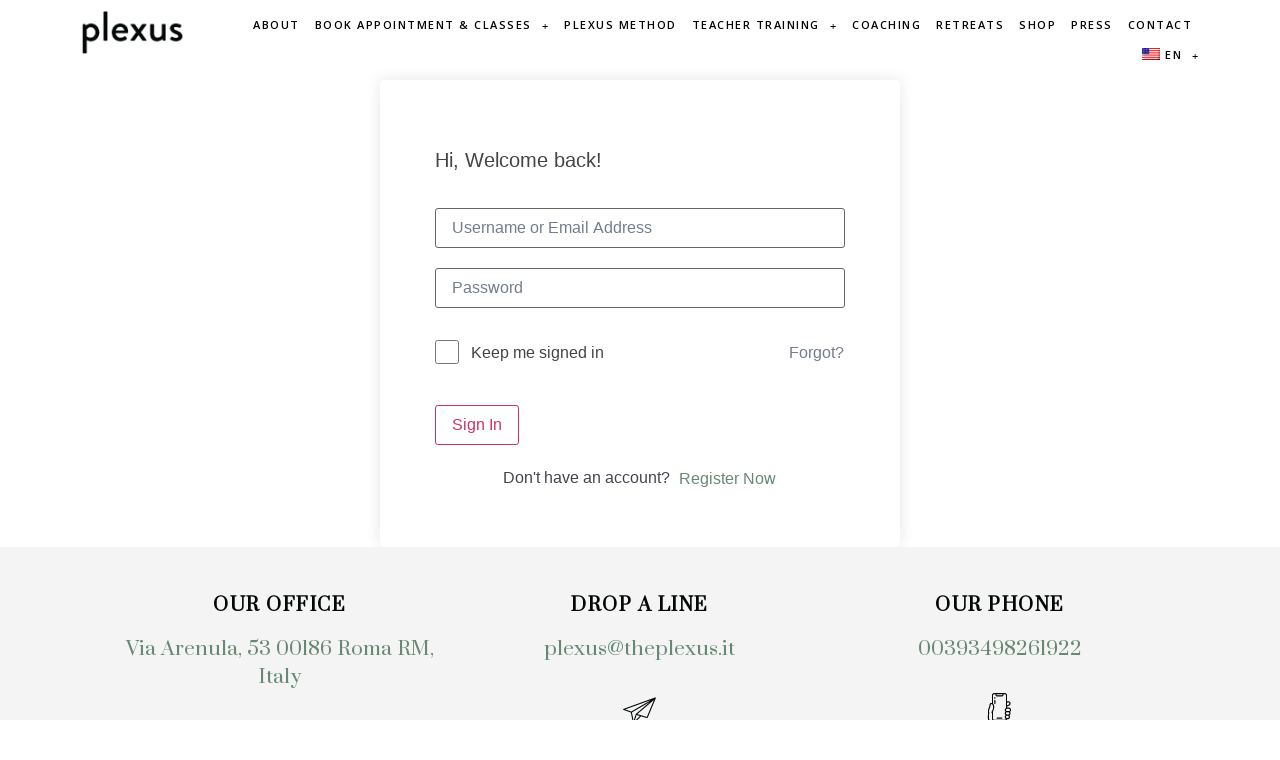

--- FILE ---
content_type: text/html; charset=UTF-8
request_url: https://www.theplexus.it/courses/cervical-spine/lesson/video/
body_size: 26653
content:
<!doctype html>
<html lang="en-US" prefix="og: https://ogp.me/ns#">
<head>
	<meta charset="UTF-8">
	<meta name="viewport" content="width=device-width, initial-scale=1">
	<link rel="profile" href="http://gmpg.org/xfn/11">
	        <style>
            @supports not (aspect-ratio: 16 / 9) {
  presto-player:not(.hydrated) {
    height: 0;
    padding-bottom: 56%;
    position: relative;
  }
}

presto-player:not(.hydrated) {
  position: relative;
  background: rgba(0, 0, 0, 0.1);
  width: 100%;
  display: block;
  aspect-ratio: 16 / 9;
}

presto-player:not(.hydrated) .presto-loader {
  display: block;
}

.presto-block-video:not(.presto-sticky-parent) {
  border-radius: var(--presto-player-border-radius, 0px);
  overflow: hidden;
  transform: translateZ(0);
}

.presto-block-video.presto-provider-audio{
  overflow: visible;
}

.presto-block-video .presto-sticky-parent {
  overflow: auto;
  transform: none;
}

.presto-sticky-parent {
  z-index: 99998 !important;
}

.presto-player-fullscreen-open {
  z-index: 9999999 !important;
  overflow: visible !important;
  transform: none !important;
}


presto-playlist,
presto-player-skeleton,
presto-timestamp,
presto-video-curtain-ui,
presto-search-bar-ui,
presto-player-button,
presto-cta-overlay-ui,
presto-video,
presto-action-bar-ui,
presto-youtube-subscribe-button,
presto-email-overlay-ui,
presto-player-spinner,
presto-action-bar,
presto-cta-overlay,
presto-email-overlay,
presto-bunny,
presto-dynamic-overlays,
presto-search-bar,
presto-youtube,
presto-audio,
presto-business-skin,
presto-modern-skin,
presto-muted-overlay,
presto-stacked-skin,
presto-vimeo,
presto-action-bar-controller,
presto-cta-overlay-controller,
presto-email-overlay-controller,
presto-dynamic-overlay-ui,
presto-player,
presto-playlist-item,
presto-playlist-overlay,
presto-playlist-ui {
  visibility: hidden;
}
.hydrated {
  visibility: inherit;
}
        </style>

<!-- Search Engine Optimization by Rank Math - https://rankmath.com/ -->
<title>Video - Plexus</title>
<meta name="robots" content="follow, index, max-snippet:-1, max-video-preview:-1, max-image-preview:large"/>
<link rel="canonical" href="https://www.theplexus.it/courses/cervical-spine/lesson/video/" />
<meta property="og:locale" content="en_US" />
<meta property="og:type" content="article" />
<meta property="og:title" content="Video - Plexus" />
<meta property="og:url" content="https://www.theplexus.it/courses/cervical-spine/lesson/video/" />
<meta property="og:site_name" content="Plexus" />
<meta property="article:publisher" content="https://www.facebook.com/theplexus/" />
<meta property="og:image" content="https://www.theplexus.it/wp-content/uploads/2020/05/plexus-social-sharing-image.jpg" />
<meta property="og:image:secure_url" content="https://www.theplexus.it/wp-content/uploads/2020/05/plexus-social-sharing-image.jpg" />
<meta property="og:image:width" content="1200" />
<meta property="og:image:height" content="630" />
<meta property="og:image:alt" content="Video" />
<meta property="og:image:type" content="image/jpeg" />
<meta name="twitter:card" content="summary_large_image" />
<meta name="twitter:title" content="Video - Plexus" />
<meta name="twitter:image" content="https://www.theplexus.it/wp-content/uploads/2020/05/plexus-social-sharing-image.jpg" />
<!-- /Rank Math WordPress SEO plugin -->

<link rel='dns-prefetch' href='//www.theplexus.it' />
<link rel="alternate" type="application/rss+xml" title="Plexus &raquo; Feed" href="https://www.theplexus.it/feed/" />
<link rel="alternate" type="application/rss+xml" title="Plexus &raquo; Comments Feed" href="https://www.theplexus.it/comments/feed/" />
<script type="text/javascript">
/* <![CDATA[ */
window._wpemojiSettings = {"baseUrl":"https:\/\/s.w.org\/images\/core\/emoji\/15.0.3\/72x72\/","ext":".png","svgUrl":"https:\/\/s.w.org\/images\/core\/emoji\/15.0.3\/svg\/","svgExt":".svg","source":{"concatemoji":"https:\/\/www.theplexus.it\/wp-includes\/js\/wp-emoji-release.min.js?ver=6.6.4"}};
/*! This file is auto-generated */
!function(i,n){var o,s,e;function c(e){try{var t={supportTests:e,timestamp:(new Date).valueOf()};sessionStorage.setItem(o,JSON.stringify(t))}catch(e){}}function p(e,t,n){e.clearRect(0,0,e.canvas.width,e.canvas.height),e.fillText(t,0,0);var t=new Uint32Array(e.getImageData(0,0,e.canvas.width,e.canvas.height).data),r=(e.clearRect(0,0,e.canvas.width,e.canvas.height),e.fillText(n,0,0),new Uint32Array(e.getImageData(0,0,e.canvas.width,e.canvas.height).data));return t.every(function(e,t){return e===r[t]})}function u(e,t,n){switch(t){case"flag":return n(e,"\ud83c\udff3\ufe0f\u200d\u26a7\ufe0f","\ud83c\udff3\ufe0f\u200b\u26a7\ufe0f")?!1:!n(e,"\ud83c\uddfa\ud83c\uddf3","\ud83c\uddfa\u200b\ud83c\uddf3")&&!n(e,"\ud83c\udff4\udb40\udc67\udb40\udc62\udb40\udc65\udb40\udc6e\udb40\udc67\udb40\udc7f","\ud83c\udff4\u200b\udb40\udc67\u200b\udb40\udc62\u200b\udb40\udc65\u200b\udb40\udc6e\u200b\udb40\udc67\u200b\udb40\udc7f");case"emoji":return!n(e,"\ud83d\udc26\u200d\u2b1b","\ud83d\udc26\u200b\u2b1b")}return!1}function f(e,t,n){var r="undefined"!=typeof WorkerGlobalScope&&self instanceof WorkerGlobalScope?new OffscreenCanvas(300,150):i.createElement("canvas"),a=r.getContext("2d",{willReadFrequently:!0}),o=(a.textBaseline="top",a.font="600 32px Arial",{});return e.forEach(function(e){o[e]=t(a,e,n)}),o}function t(e){var t=i.createElement("script");t.src=e,t.defer=!0,i.head.appendChild(t)}"undefined"!=typeof Promise&&(o="wpEmojiSettingsSupports",s=["flag","emoji"],n.supports={everything:!0,everythingExceptFlag:!0},e=new Promise(function(e){i.addEventListener("DOMContentLoaded",e,{once:!0})}),new Promise(function(t){var n=function(){try{var e=JSON.parse(sessionStorage.getItem(o));if("object"==typeof e&&"number"==typeof e.timestamp&&(new Date).valueOf()<e.timestamp+604800&&"object"==typeof e.supportTests)return e.supportTests}catch(e){}return null}();if(!n){if("undefined"!=typeof Worker&&"undefined"!=typeof OffscreenCanvas&&"undefined"!=typeof URL&&URL.createObjectURL&&"undefined"!=typeof Blob)try{var e="postMessage("+f.toString()+"("+[JSON.stringify(s),u.toString(),p.toString()].join(",")+"));",r=new Blob([e],{type:"text/javascript"}),a=new Worker(URL.createObjectURL(r),{name:"wpTestEmojiSupports"});return void(a.onmessage=function(e){c(n=e.data),a.terminate(),t(n)})}catch(e){}c(n=f(s,u,p))}t(n)}).then(function(e){for(var t in e)n.supports[t]=e[t],n.supports.everything=n.supports.everything&&n.supports[t],"flag"!==t&&(n.supports.everythingExceptFlag=n.supports.everythingExceptFlag&&n.supports[t]);n.supports.everythingExceptFlag=n.supports.everythingExceptFlag&&!n.supports.flag,n.DOMReady=!1,n.readyCallback=function(){n.DOMReady=!0}}).then(function(){return e}).then(function(){var e;n.supports.everything||(n.readyCallback(),(e=n.source||{}).concatemoji?t(e.concatemoji):e.wpemoji&&e.twemoji&&(t(e.twemoji),t(e.wpemoji)))}))}((window,document),window._wpemojiSettings);
/* ]]> */
</script>
<link rel='stylesheet' id='sweetalert2-css' href='https://www.theplexus.it/wp-content/plugins/user-registration/assets/css/sweetalert2/sweetalert2.min.css?ver=10.16.7' type='text/css' media='all' />
<link rel='stylesheet' id='user-registration-general-css' href='https://www.theplexus.it/wp-content/plugins/user-registration/assets/css/user-registration.css?ver=3.1.1' type='text/css' media='all' />
<link rel='stylesheet' id='user-registration-smallscreen-css' href='https://www.theplexus.it/wp-content/plugins/user-registration/assets/css/user-registration-smallscreen.css?ver=3.1.1' type='text/css' media='only screen and (max-width: 768px)' />
<link rel='stylesheet' id='user-registration-my-account-layout-css' href='https://www.theplexus.it/wp-content/plugins/user-registration/assets/css/my-account-layout.css?ver=3.1.1' type='text/css' media='all' />
<link rel='stylesheet' id='dashicons-css' href='https://www.theplexus.it/wp-includes/css/dashicons.min.css?ver=6.6.4' type='text/css' media='all' />
<style id='wp-emoji-styles-inline-css' type='text/css'>

	img.wp-smiley, img.emoji {
		display: inline !important;
		border: none !important;
		box-shadow: none !important;
		height: 1em !important;
		width: 1em !important;
		margin: 0 0.07em !important;
		vertical-align: -0.1em !important;
		background: none !important;
		padding: 0 !important;
	}
</style>
<link rel='stylesheet' id='wp-block-library-css' href='https://www.theplexus.it/wp-includes/css/dist/block-library/style.min.css?ver=6.6.4' type='text/css' media='all' />
<style id='classic-theme-styles-inline-css' type='text/css'>
/*! This file is auto-generated */
.wp-block-button__link{color:#fff;background-color:#32373c;border-radius:9999px;box-shadow:none;text-decoration:none;padding:calc(.667em + 2px) calc(1.333em + 2px);font-size:1.125em}.wp-block-file__button{background:#32373c;color:#fff;text-decoration:none}
</style>
<style id='global-styles-inline-css' type='text/css'>
:root{--wp--preset--aspect-ratio--square: 1;--wp--preset--aspect-ratio--4-3: 4/3;--wp--preset--aspect-ratio--3-4: 3/4;--wp--preset--aspect-ratio--3-2: 3/2;--wp--preset--aspect-ratio--2-3: 2/3;--wp--preset--aspect-ratio--16-9: 16/9;--wp--preset--aspect-ratio--9-16: 9/16;--wp--preset--color--black: #000000;--wp--preset--color--cyan-bluish-gray: #abb8c3;--wp--preset--color--white: #ffffff;--wp--preset--color--pale-pink: #f78da7;--wp--preset--color--vivid-red: #cf2e2e;--wp--preset--color--luminous-vivid-orange: #ff6900;--wp--preset--color--luminous-vivid-amber: #fcb900;--wp--preset--color--light-green-cyan: #7bdcb5;--wp--preset--color--vivid-green-cyan: #00d084;--wp--preset--color--pale-cyan-blue: #8ed1fc;--wp--preset--color--vivid-cyan-blue: #0693e3;--wp--preset--color--vivid-purple: #9b51e0;--wp--preset--gradient--vivid-cyan-blue-to-vivid-purple: linear-gradient(135deg,rgba(6,147,227,1) 0%,rgb(155,81,224) 100%);--wp--preset--gradient--light-green-cyan-to-vivid-green-cyan: linear-gradient(135deg,rgb(122,220,180) 0%,rgb(0,208,130) 100%);--wp--preset--gradient--luminous-vivid-amber-to-luminous-vivid-orange: linear-gradient(135deg,rgba(252,185,0,1) 0%,rgba(255,105,0,1) 100%);--wp--preset--gradient--luminous-vivid-orange-to-vivid-red: linear-gradient(135deg,rgba(255,105,0,1) 0%,rgb(207,46,46) 100%);--wp--preset--gradient--very-light-gray-to-cyan-bluish-gray: linear-gradient(135deg,rgb(238,238,238) 0%,rgb(169,184,195) 100%);--wp--preset--gradient--cool-to-warm-spectrum: linear-gradient(135deg,rgb(74,234,220) 0%,rgb(151,120,209) 20%,rgb(207,42,186) 40%,rgb(238,44,130) 60%,rgb(251,105,98) 80%,rgb(254,248,76) 100%);--wp--preset--gradient--blush-light-purple: linear-gradient(135deg,rgb(255,206,236) 0%,rgb(152,150,240) 100%);--wp--preset--gradient--blush-bordeaux: linear-gradient(135deg,rgb(254,205,165) 0%,rgb(254,45,45) 50%,rgb(107,0,62) 100%);--wp--preset--gradient--luminous-dusk: linear-gradient(135deg,rgb(255,203,112) 0%,rgb(199,81,192) 50%,rgb(65,88,208) 100%);--wp--preset--gradient--pale-ocean: linear-gradient(135deg,rgb(255,245,203) 0%,rgb(182,227,212) 50%,rgb(51,167,181) 100%);--wp--preset--gradient--electric-grass: linear-gradient(135deg,rgb(202,248,128) 0%,rgb(113,206,126) 100%);--wp--preset--gradient--midnight: linear-gradient(135deg,rgb(2,3,129) 0%,rgb(40,116,252) 100%);--wp--preset--font-size--small: 13px;--wp--preset--font-size--medium: 20px;--wp--preset--font-size--large: 36px;--wp--preset--font-size--x-large: 42px;--wp--preset--spacing--20: 0.44rem;--wp--preset--spacing--30: 0.67rem;--wp--preset--spacing--40: 1rem;--wp--preset--spacing--50: 1.5rem;--wp--preset--spacing--60: 2.25rem;--wp--preset--spacing--70: 3.38rem;--wp--preset--spacing--80: 5.06rem;--wp--preset--shadow--natural: 6px 6px 9px rgba(0, 0, 0, 0.2);--wp--preset--shadow--deep: 12px 12px 50px rgba(0, 0, 0, 0.4);--wp--preset--shadow--sharp: 6px 6px 0px rgba(0, 0, 0, 0.2);--wp--preset--shadow--outlined: 6px 6px 0px -3px rgba(255, 255, 255, 1), 6px 6px rgba(0, 0, 0, 1);--wp--preset--shadow--crisp: 6px 6px 0px rgba(0, 0, 0, 1);}:root :where(.is-layout-flow) > :first-child{margin-block-start: 0;}:root :where(.is-layout-flow) > :last-child{margin-block-end: 0;}:root :where(.is-layout-flow) > *{margin-block-start: 24px;margin-block-end: 0;}:root :where(.is-layout-constrained) > :first-child{margin-block-start: 0;}:root :where(.is-layout-constrained) > :last-child{margin-block-end: 0;}:root :where(.is-layout-constrained) > *{margin-block-start: 24px;margin-block-end: 0;}:root :where(.is-layout-flex){gap: 24px;}:root :where(.is-layout-grid){gap: 24px;}body .is-layout-flex{display: flex;}.is-layout-flex{flex-wrap: wrap;align-items: center;}.is-layout-flex > :is(*, div){margin: 0;}body .is-layout-grid{display: grid;}.is-layout-grid > :is(*, div){margin: 0;}.has-black-color{color: var(--wp--preset--color--black) !important;}.has-cyan-bluish-gray-color{color: var(--wp--preset--color--cyan-bluish-gray) !important;}.has-white-color{color: var(--wp--preset--color--white) !important;}.has-pale-pink-color{color: var(--wp--preset--color--pale-pink) !important;}.has-vivid-red-color{color: var(--wp--preset--color--vivid-red) !important;}.has-luminous-vivid-orange-color{color: var(--wp--preset--color--luminous-vivid-orange) !important;}.has-luminous-vivid-amber-color{color: var(--wp--preset--color--luminous-vivid-amber) !important;}.has-light-green-cyan-color{color: var(--wp--preset--color--light-green-cyan) !important;}.has-vivid-green-cyan-color{color: var(--wp--preset--color--vivid-green-cyan) !important;}.has-pale-cyan-blue-color{color: var(--wp--preset--color--pale-cyan-blue) !important;}.has-vivid-cyan-blue-color{color: var(--wp--preset--color--vivid-cyan-blue) !important;}.has-vivid-purple-color{color: var(--wp--preset--color--vivid-purple) !important;}.has-black-background-color{background-color: var(--wp--preset--color--black) !important;}.has-cyan-bluish-gray-background-color{background-color: var(--wp--preset--color--cyan-bluish-gray) !important;}.has-white-background-color{background-color: var(--wp--preset--color--white) !important;}.has-pale-pink-background-color{background-color: var(--wp--preset--color--pale-pink) !important;}.has-vivid-red-background-color{background-color: var(--wp--preset--color--vivid-red) !important;}.has-luminous-vivid-orange-background-color{background-color: var(--wp--preset--color--luminous-vivid-orange) !important;}.has-luminous-vivid-amber-background-color{background-color: var(--wp--preset--color--luminous-vivid-amber) !important;}.has-light-green-cyan-background-color{background-color: var(--wp--preset--color--light-green-cyan) !important;}.has-vivid-green-cyan-background-color{background-color: var(--wp--preset--color--vivid-green-cyan) !important;}.has-pale-cyan-blue-background-color{background-color: var(--wp--preset--color--pale-cyan-blue) !important;}.has-vivid-cyan-blue-background-color{background-color: var(--wp--preset--color--vivid-cyan-blue) !important;}.has-vivid-purple-background-color{background-color: var(--wp--preset--color--vivid-purple) !important;}.has-black-border-color{border-color: var(--wp--preset--color--black) !important;}.has-cyan-bluish-gray-border-color{border-color: var(--wp--preset--color--cyan-bluish-gray) !important;}.has-white-border-color{border-color: var(--wp--preset--color--white) !important;}.has-pale-pink-border-color{border-color: var(--wp--preset--color--pale-pink) !important;}.has-vivid-red-border-color{border-color: var(--wp--preset--color--vivid-red) !important;}.has-luminous-vivid-orange-border-color{border-color: var(--wp--preset--color--luminous-vivid-orange) !important;}.has-luminous-vivid-amber-border-color{border-color: var(--wp--preset--color--luminous-vivid-amber) !important;}.has-light-green-cyan-border-color{border-color: var(--wp--preset--color--light-green-cyan) !important;}.has-vivid-green-cyan-border-color{border-color: var(--wp--preset--color--vivid-green-cyan) !important;}.has-pale-cyan-blue-border-color{border-color: var(--wp--preset--color--pale-cyan-blue) !important;}.has-vivid-cyan-blue-border-color{border-color: var(--wp--preset--color--vivid-cyan-blue) !important;}.has-vivid-purple-border-color{border-color: var(--wp--preset--color--vivid-purple) !important;}.has-vivid-cyan-blue-to-vivid-purple-gradient-background{background: var(--wp--preset--gradient--vivid-cyan-blue-to-vivid-purple) !important;}.has-light-green-cyan-to-vivid-green-cyan-gradient-background{background: var(--wp--preset--gradient--light-green-cyan-to-vivid-green-cyan) !important;}.has-luminous-vivid-amber-to-luminous-vivid-orange-gradient-background{background: var(--wp--preset--gradient--luminous-vivid-amber-to-luminous-vivid-orange) !important;}.has-luminous-vivid-orange-to-vivid-red-gradient-background{background: var(--wp--preset--gradient--luminous-vivid-orange-to-vivid-red) !important;}.has-very-light-gray-to-cyan-bluish-gray-gradient-background{background: var(--wp--preset--gradient--very-light-gray-to-cyan-bluish-gray) !important;}.has-cool-to-warm-spectrum-gradient-background{background: var(--wp--preset--gradient--cool-to-warm-spectrum) !important;}.has-blush-light-purple-gradient-background{background: var(--wp--preset--gradient--blush-light-purple) !important;}.has-blush-bordeaux-gradient-background{background: var(--wp--preset--gradient--blush-bordeaux) !important;}.has-luminous-dusk-gradient-background{background: var(--wp--preset--gradient--luminous-dusk) !important;}.has-pale-ocean-gradient-background{background: var(--wp--preset--gradient--pale-ocean) !important;}.has-electric-grass-gradient-background{background: var(--wp--preset--gradient--electric-grass) !important;}.has-midnight-gradient-background{background: var(--wp--preset--gradient--midnight) !important;}.has-small-font-size{font-size: var(--wp--preset--font-size--small) !important;}.has-medium-font-size{font-size: var(--wp--preset--font-size--medium) !important;}.has-large-font-size{font-size: var(--wp--preset--font-size--large) !important;}.has-x-large-font-size{font-size: var(--wp--preset--font-size--x-large) !important;}
:root :where(.wp-block-pullquote){font-size: 1.5em;line-height: 1.6;}
</style>
<link rel='stylesheet' id='tutor-icon-css' href='https://www.theplexus.it/wp-content/plugins/tutor/assets/css/tutor-icon.min.css?ver=2.4.0' type='text/css' media='all' />
<link rel='stylesheet' id='tutor-css' href='https://www.theplexus.it/wp-content/plugins/tutor/assets/css/tutor.min.css?ver=2.4.0' type='text/css' media='all' />
<link rel='stylesheet' id='buttons-css' href='https://www.theplexus.it/wp-includes/css/buttons.min.css?ver=6.6.4' type='text/css' media='all' />
<link rel='stylesheet' id='editor-buttons-css' href='https://www.theplexus.it/wp-includes/css/editor.min.css?ver=6.6.4' type='text/css' media='all' />
<link rel='stylesheet' id='tutor-plyr-css' href='https://www.theplexus.it/wp-content/plugins/tutor/assets/packages/plyr/plyr.css?ver=2.4.0' type='text/css' media='all' />
<link rel='stylesheet' id='tutor-frontend-css' href='https://www.theplexus.it/wp-content/plugins/tutor/assets/css/tutor-front.min.css?ver=2.4.0' type='text/css' media='all' />
<style id='tutor-frontend-inline-css' type='text/css'>
.mce-notification.mce-notification-error{display: none !important;}
:root{--tutor-color-primary:#678974;--tutor-color-primary-rgb:103, 137, 116;--tutor-color-primary-hover:#395bca;--tutor-color-primary-hover-rgb:57, 91, 202;--tutor-body-color:#444444;--tutor-body-color-rgb:68, 68, 68;--tutor-border-color:#cdcfd5;--tutor-border-color-rgb:205, 207, 213;--tutor-color-gray:#e3e5eb;--tutor-color-gray-rgb:227, 229, 235;}
</style>
<link rel='stylesheet' id='trp-language-switcher-style-css' href='https://www.theplexus.it/wp-content/plugins/translatepress-multilingual/assets/css/trp-language-switcher.css?ver=2.6.7' type='text/css' media='all' />
<link rel='stylesheet' id='htbbootstrap-css' href='https://www.theplexus.it/wp-content/plugins/ht-mega-for-elementor/assets/css/htbbootstrap.css?ver=2.3.9' type='text/css' media='all' />
<link rel='stylesheet' id='font-awesome-css' href='https://www.theplexus.it/wp-content/plugins/elementor/assets/lib/font-awesome/css/font-awesome.min.css?ver=4.7.0' type='text/css' media='all' />
<link rel='stylesheet' id='htmega-animation-css' href='https://www.theplexus.it/wp-content/plugins/ht-mega-for-elementor/assets/css/animation.css?ver=2.3.9' type='text/css' media='all' />
<link rel='stylesheet' id='htmega-keyframes-css' href='https://www.theplexus.it/wp-content/plugins/ht-mega-for-elementor/assets/css/htmega-keyframes.css?ver=2.3.9' type='text/css' media='all' />
<link rel='stylesheet' id='infiyo-hello-theme-style-css' href='https://www.theplexus.it/wp-content/themes/infiyo-theme/style.css?ver=6.6.4' type='text/css' media='all' />
<link rel='stylesheet' id='elementor-icons-css' href='https://www.theplexus.it/wp-content/plugins/elementor/assets/lib/eicons/css/elementor-icons.min.css?ver=5.30.0' type='text/css' media='all' />
<link rel='stylesheet' id='elementor-frontend-css' href='https://www.theplexus.it/wp-content/plugins/elementor/assets/css/frontend.min.css?ver=3.23.4' type='text/css' media='all' />
<link rel='stylesheet' id='swiper-css' href='https://www.theplexus.it/wp-content/plugins/elementor/assets/lib/swiper/v8/css/swiper.min.css?ver=8.4.5' type='text/css' media='all' />
<link rel='stylesheet' id='elementor-post-1237-css' href='https://www.theplexus.it/wp-content/uploads/elementor/css/post-1237.css?ver=1745397614' type='text/css' media='all' />
<link rel='stylesheet' id='elementor-pro-css' href='https://www.theplexus.it/wp-content/plugins/elementor-pro/assets/css/frontend.min.css?ver=3.13.0' type='text/css' media='all' />
<link rel='stylesheet' id='font-awesome-5-all-css' href='https://www.theplexus.it/wp-content/plugins/elementor/assets/lib/font-awesome/css/all.min.css?ver=3.23.4' type='text/css' media='all' />
<link rel='stylesheet' id='font-awesome-4-shim-css' href='https://www.theplexus.it/wp-content/plugins/elementor/assets/lib/font-awesome/css/v4-shims.min.css?ver=3.23.4' type='text/css' media='all' />
<link rel='stylesheet' id='elementor-global-css' href='https://www.theplexus.it/wp-content/uploads/elementor/css/global.css?ver=1745397615' type='text/css' media='all' />
<link rel='stylesheet' id='elementor-post-538-css' href='https://www.theplexus.it/wp-content/uploads/elementor/css/post-538.css?ver=1746450471' type='text/css' media='all' />
<link rel='stylesheet' id='fluentform-elementor-widget-css' href='https://www.theplexus.it/wp-content/plugins/fluentform/assets/css/fluent-forms-elementor-widget.css?ver=5.2.0' type='text/css' media='all' />
<link rel='stylesheet' id='elementor-post-535-css' href='https://www.theplexus.it/wp-content/uploads/elementor/css/post-535.css?ver=1745401047' type='text/css' media='all' />
<link rel='stylesheet' id='slick-css-css' href='https://www.theplexus.it/wp-content/plugins/tutor-lms-elementor-addons/assets/css/slick.min.css?ver=2.1.3' type='text/css' media='all' />
<link rel='stylesheet' id='slick-theme-css-css' href='https://www.theplexus.it/wp-content/plugins/tutor-lms-elementor-addons/assets/css/slick-theme.css?ver=2.1.3' type='text/css' media='all' />
<link rel='stylesheet' id='tutor-elementor-css-css' href='https://www.theplexus.it/wp-content/plugins/tutor-lms-elementor-addons/assets/css/tutor-elementor.min.css?ver=2.1.3' type='text/css' media='all' />
<link rel='stylesheet' id='google-fonts-1-css' href='https://fonts.googleapis.com/css?family=Prata%3A100%2C100italic%2C200%2C200italic%2C300%2C300italic%2C400%2C400italic%2C500%2C500italic%2C600%2C600italic%2C700%2C700italic%2C800%2C800italic%2C900%2C900italic%7COpen+Sans%3A100%2C100italic%2C200%2C200italic%2C300%2C300italic%2C400%2C400italic%2C500%2C500italic%2C600%2C600italic%2C700%2C700italic%2C800%2C800italic%2C900%2C900italic&#038;display=auto&#038;ver=6.6.4' type='text/css' media='all' />
<link rel='stylesheet' id='elementor-icons-shared-0-css' href='https://www.theplexus.it/wp-content/plugins/elementor/assets/lib/font-awesome/css/fontawesome.min.css?ver=5.15.3' type='text/css' media='all' />
<link rel='stylesheet' id='elementor-icons-fa-brands-css' href='https://www.theplexus.it/wp-content/plugins/elementor/assets/lib/font-awesome/css/brands.min.css?ver=5.15.3' type='text/css' media='all' />
<link rel="preconnect" href="https://fonts.gstatic.com/" crossorigin><script type="text/javascript" src="https://www.theplexus.it/wp-includes/js/jquery/jquery.min.js?ver=3.7.1" id="jquery-core-js"></script>
<script type="text/javascript" src="https://www.theplexus.it/wp-includes/js/jquery/jquery-migrate.min.js?ver=3.4.1" id="jquery-migrate-js"></script>
<script type="text/javascript" id="utils-js-extra">
/* <![CDATA[ */
var userSettings = {"url":"\/","uid":"0","time":"1768796721","secure":"1"};
/* ]]> */
</script>
<script type="text/javascript" src="https://www.theplexus.it/wp-includes/js/utils.min.js?ver=6.6.4" id="utils-js"></script>
<script type="text/javascript" src="https://www.theplexus.it/wp-content/plugins/elementor/assets/lib/font-awesome/js/v4-shims.min.js?ver=3.23.4" id="font-awesome-4-shim-js"></script>
<script type="text/javascript" src="https://www.theplexus.it/wp-content/plugins/tutor-lms-elementor-addons/assets/js/slick.min.js?ver=2.1.3" id="etlms-slick-library-js"></script>
<script type="text/javascript" id="tutor-elementor-js-js-extra">
/* <![CDATA[ */
var tutorElementorData = {"is_sidebar_sticky":""};
/* ]]> */
</script>
<script type="text/javascript" id="tutor-elementor-js-js-before">
/* <![CDATA[ */
const etlmsUtility = {"is_editor_mode":false}
/* ]]> */
</script>
<script type="text/javascript" src="https://www.theplexus.it/wp-content/plugins/tutor-lms-elementor-addons/assets/js/tutor-elementor.js?ver=2.1.3" id="tutor-elementor-js-js"></script>
<link rel="https://api.w.org/" href="https://www.theplexus.it/wp-json/" /><link rel="EditURI" type="application/rsd+xml" title="RSD" href="https://www.theplexus.it/xmlrpc.php?rsd" />
<meta name="generator" content="WordPress 6.6.4" />
<meta name="generator" content="TutorLMS 2.4.0" />
<link rel='shortlink' href='https://www.theplexus.it/?p=2615' />
<link rel="alternate" title="oEmbed (JSON)" type="application/json+oembed" href="https://www.theplexus.it/wp-json/oembed/1.0/embed?url=https%3A%2F%2Fwww.theplexus.it%2Fcourses%2Fcervical-spine%2Flesson%2Fvideo%2F" />
<link rel="alternate" title="oEmbed (XML)" type="text/xml+oembed" href="https://www.theplexus.it/wp-json/oembed/1.0/embed?url=https%3A%2F%2Fwww.theplexus.it%2Fcourses%2Fcervical-spine%2Flesson%2Fvideo%2F&#038;format=xml" />

		<!-- GA Google Analytics @ https://m0n.co/ga -->
		<script async src="https://www.googletagmanager.com/gtag/js?id=UA-158906413-2"></script>
		<script>
			window.dataLayer = window.dataLayer || [];
			function gtag(){dataLayer.push(arguments);}
			gtag('js', new Date());
			gtag('config', 'UA-158906413-2');
		</script>

	<link rel="alternate" hreflang="en-US" href="https://www.theplexus.it/courses/cervical-spine/lesson/video/"/>
<link rel="alternate" hreflang="it-IT" href="https://www.theplexus.it/it/courses/cervical-spine/lesson/video/"/>
<link rel="alternate" hreflang="en" href="https://www.theplexus.it/courses/cervical-spine/lesson/video/"/>
<link rel="alternate" hreflang="it" href="https://www.theplexus.it/it/courses/cervical-spine/lesson/video/"/>
<meta name="generator" content="Elementor 3.23.4; features: additional_custom_breakpoints, e_lazyload; settings: css_print_method-external, google_font-enabled, font_display-auto">
			<style>
				.e-con.e-parent:nth-of-type(n+4):not(.e-lazyloaded):not(.e-no-lazyload),
				.e-con.e-parent:nth-of-type(n+4):not(.e-lazyloaded):not(.e-no-lazyload) * {
					background-image: none !important;
				}
				@media screen and (max-height: 1024px) {
					.e-con.e-parent:nth-of-type(n+3):not(.e-lazyloaded):not(.e-no-lazyload),
					.e-con.e-parent:nth-of-type(n+3):not(.e-lazyloaded):not(.e-no-lazyload) * {
						background-image: none !important;
					}
				}
				@media screen and (max-height: 640px) {
					.e-con.e-parent:nth-of-type(n+2):not(.e-lazyloaded):not(.e-no-lazyload),
					.e-con.e-parent:nth-of-type(n+2):not(.e-lazyloaded):not(.e-no-lazyload) * {
						background-image: none !important;
					}
				}
			</style>
			<link rel='modulepreload' href='https://www.theplexus.it/wp-content/plugins/presto-player/dist/components/web-components/p-d7399561.js' as='script' />
<link rel='modulepreload' href='https://www.theplexus.it/wp-content/plugins/presto-player/dist/components/web-components/p-19b2b23d.entry.js' as='script' />
<link rel='modulepreload' href='https://www.theplexus.it/wp-content/plugins/presto-player/dist/components/web-components/p-39122522.entry.js' as='script' />
<link rel='modulepreload' href='https://www.theplexus.it/wp-content/plugins/presto-player/dist/components/web-components/p-4025214f.entry.js' as='script' />
<link rel='modulepreload' href='https://www.theplexus.it/wp-content/plugins/presto-player/dist/components/web-components/p-53d3dd5b.entry.js' as='script' />
<link rel='modulepreload' href='https://www.theplexus.it/wp-content/plugins/presto-player/dist/components/web-components/p-53debf03.entry.js' as='script' />
<link rel='modulepreload' href='https://www.theplexus.it/wp-content/plugins/presto-player/dist/components/web-components/p-661c77b9.entry.js' as='script' />
<link rel='modulepreload' href='https://www.theplexus.it/wp-content/plugins/presto-player/dist/components/web-components/p-7317ce0d.entry.js' as='script' />
<link rel='modulepreload' href='https://www.theplexus.it/wp-content/plugins/presto-player/dist/components/web-components/p-b58f496e.entry.js' as='script' />
<link rel='modulepreload' href='https://www.theplexus.it/wp-content/plugins/presto-player/dist/components/web-components/p-be85c176.entry.js' as='script' />
<link rel='modulepreload' href='https://www.theplexus.it/wp-content/plugins/presto-player/dist/components/web-components/p-c9498b81.entry.js' as='script' />
<link rel='modulepreload' href='https://www.theplexus.it/wp-content/plugins/presto-player/dist/components/web-components/p-fc6a912d.entry.js' as='script' />
<link rel='modulepreload' href='https://www.theplexus.it/wp-content/plugins/presto-player/dist/components/web-components/p-fd444822.entry.js' as='script' />
<link rel='modulepreload' href='https://www.theplexus.it/wp-content/plugins/presto-player/dist/components/web-components/web-components.esm.js?ver=1701940200' as='script' /><link rel="icon" href="https://www.theplexus.it/wp-content/uploads/2020/01/cropped-Asset-1-1-32x32.png" sizes="32x32" />
<link rel="icon" href="https://www.theplexus.it/wp-content/uploads/2020/01/cropped-Asset-1-1-192x192.png" sizes="192x192" />
<link rel="apple-touch-icon" href="https://www.theplexus.it/wp-content/uploads/2020/01/cropped-Asset-1-1-180x180.png" />
<meta name="msapplication-TileImage" content="https://www.theplexus.it/wp-content/uploads/2020/01/cropped-Asset-1-1-270x270.png" />
		<style type="text/css" id="wp-custom-css">
			.elementor-button{
  color: white;
  border: 2px solid white;
  background: #678974;
  outline:solid #678974 1px;
}
form.post-password-form {
    margin: 30px 11%;
}
.classes-box .elementor-icon-box-icon .elementor-icon{
    margin-top: -32px !important;
}
.elementor-page-916 p.elementor-image-box-description{
    padding-right: 5px;
    padding-left: 5px;
}

html[lang="it-IT"] .classes-boxes .elementor-icon-box-wrapper {
    min-height: 345px;
}
a.healcode-link.healcode-contract-text-link {
    background-color: #678974;
    font-size: 16px;
    padding: 15px 30px;
    color: #fff;
    font-family: "Open Sans",Sans-serif;
    font-weight: 300;
    border: 2px solid #fff;
    background: #678974;
    outline: solid #678974 1px;
}

.home-cta .elementor-cta__button-wrapper.elementor-cta__content-item.elementor-content-item {
    padding: 2px;
    border-style: solid;
    border-width: 1px;
    border-color: #fff;
    width: auto;
    margin: 0 auto;
}
.home-cta .elementor-cta__button.elementor-button {
	    padding: 10px 20px;
	border:0px;
    font-size: 13px;
    text-transform: uppercase;
    line-height: 2em;
    letter-spacing: 1.5px;
    fill: rgba(0,0,0,.98);
    color: rgba(0,0,0,.98);
    background-color: #fff;
    border-radius: 0;
}		</style>
		<style id="wpforms-css-vars-root">
				:root {
					--wpforms-field-border-radius: 3px;
--wpforms-field-border-style: solid;
--wpforms-field-border-size: 1px;
--wpforms-field-background-color: #ffffff;
--wpforms-field-border-color: rgba( 0, 0, 0, 0.25 );
--wpforms-field-border-color-spare: rgba( 0, 0, 0, 0.25 );
--wpforms-field-text-color: rgba( 0, 0, 0, 0.7 );
--wpforms-field-menu-color: #ffffff;
--wpforms-label-color: rgba( 0, 0, 0, 0.85 );
--wpforms-label-sublabel-color: rgba( 0, 0, 0, 0.55 );
--wpforms-label-error-color: #d63637;
--wpforms-button-border-radius: 3px;
--wpforms-button-border-style: none;
--wpforms-button-border-size: 1px;
--wpforms-button-background-color: #066aab;
--wpforms-button-border-color: #066aab;
--wpforms-button-text-color: #ffffff;
--wpforms-page-break-color: #066aab;
--wpforms-background-image: none;
--wpforms-background-position: center center;
--wpforms-background-repeat: no-repeat;
--wpforms-background-size: cover;
--wpforms-background-width: 100px;
--wpforms-background-height: 100px;
--wpforms-background-color: rgba( 0, 0, 0, 0 );
--wpforms-background-url: none;
--wpforms-container-padding: 0px;
--wpforms-container-border-style: none;
--wpforms-container-border-width: 1px;
--wpforms-container-border-color: #000000;
--wpforms-container-border-radius: 3px;
--wpforms-field-size-input-height: 43px;
--wpforms-field-size-input-spacing: 15px;
--wpforms-field-size-font-size: 16px;
--wpforms-field-size-line-height: 19px;
--wpforms-field-size-padding-h: 14px;
--wpforms-field-size-checkbox-size: 16px;
--wpforms-field-size-sublabel-spacing: 5px;
--wpforms-field-size-icon-size: 1;
--wpforms-label-size-font-size: 16px;
--wpforms-label-size-line-height: 19px;
--wpforms-label-size-sublabel-font-size: 14px;
--wpforms-label-size-sublabel-line-height: 17px;
--wpforms-button-size-font-size: 17px;
--wpforms-button-size-height: 41px;
--wpforms-button-size-padding-h: 15px;
--wpforms-button-size-margin-top: 10px;
--wpforms-container-shadow-size-box-shadow: none;

				}
			</style></head>
<body class="lesson-template-default single single-lesson postid-2615 wp-custom-logo tutor-lms user-registration-page translatepress-en_US elementor-default elementor-kit-1237">

		<div data-elementor-type="header" data-elementor-id="538" class="elementor elementor-538 elementor-location-header">
					<div class="elementor-section-wrap">
								<header class="elementor-section elementor-top-section elementor-element elementor-element-ea40a4b elementor-section-boxed elementor-section-height-default elementor-section-height-default" data-id="ea40a4b" data-element_type="section">
						<div class="elementor-container elementor-column-gap-default">
					<div class="elementor-column elementor-col-50 elementor-top-column elementor-element elementor-element-1a4c8bf" data-id="1a4c8bf" data-element_type="column">
			<div class="elementor-widget-wrap elementor-element-populated">
						<div class="elementor-element elementor-element-5c78eb5 elementor-widget elementor-widget-theme-site-logo elementor-widget-image" data-id="5c78eb5" data-element_type="widget" data-widget_type="theme-site-logo.default">
				<div class="elementor-widget-container">
								<div class="elementor-image">
								<a href="https://www.theplexus.it">
			<img width="232" height="100" src="https://www.theplexus.it/wp-content/uploads/2020/08/plexus-studio-logo.png" class="attachment-medium size-medium wp-image-1777" alt="" />				</a>
										</div>
						</div>
				</div>
					</div>
		</div>
				<div class="elementor-column elementor-col-50 elementor-top-column elementor-element elementor-element-6ed8765" data-id="6ed8765" data-element_type="column">
			<div class="elementor-widget-wrap elementor-element-populated">
						<div class="elementor-element elementor-element-dbdf13d elementor-nav-menu__align-right elementor-nav-menu--stretch elementor-nav-menu--dropdown-tablet elementor-nav-menu__text-align-aside elementor-nav-menu--toggle elementor-nav-menu--burger elementor-widget elementor-widget-nav-menu" data-id="dbdf13d" data-element_type="widget" data-settings="{&quot;submenu_icon&quot;:{&quot;value&quot;:&quot;&lt;i class=\&quot;fas e-plus-icon\&quot;&gt;&lt;\/i&gt;&quot;,&quot;library&quot;:&quot;&quot;},&quot;full_width&quot;:&quot;stretch&quot;,&quot;layout&quot;:&quot;horizontal&quot;,&quot;toggle&quot;:&quot;burger&quot;}" data-widget_type="nav-menu.default">
				<div class="elementor-widget-container">
						<nav class="elementor-nav-menu--main elementor-nav-menu__container elementor-nav-menu--layout-horizontal e--pointer-underline e--animation-fade">
				<ul id="menu-1-dbdf13d" class="elementor-nav-menu"><li class="menu-item menu-item-type-post_type menu-item-object-page menu-item-293"><a href="https://www.theplexus.it/about-plexus-fitness-center-yoga-teacher-rome/" onClick="return true" class="elementor-item">About</a></li>
<li class="menu-item menu-item-type-post_type menu-item-object-page menu-item-has-children menu-item-902"><a href="https://www.theplexus.it/classes-booking/" onClick="return true" class="elementor-item">Book Appointment &#038; Classes</a>
<ul class="sub-menu elementor-nav-menu--dropdown">
	<li class="menu-item menu-item-type-post_type menu-item-object-page menu-item-3096"><a href="https://www.theplexus.it/plexus-method/" onClick="return true" class="elementor-sub-item">Plexus method</a></li>
	<li class="menu-item menu-item-type-post_type menu-item-object-page menu-item-3095"><a href="https://www.theplexus.it/yoga/" onClick="return true" class="elementor-sub-item">Yoga</a></li>
	<li class="menu-item menu-item-type-post_type menu-item-object-page menu-item-3094"><a href="https://www.theplexus.it/pilates/" onClick="return true" class="elementor-sub-item">Pilates</a></li>
</ul>
</li>
<li class="menu-item menu-item-type-post_type menu-item-object-page menu-item-3109"><a href="https://www.theplexus.it/plexus-method/" onClick="return true" class="elementor-item">Plexus method</a></li>
<li class="menu-item menu-item-type-custom menu-item-object-custom menu-item-has-children menu-item-4254"><a href="#" onClick="return true" class="elementor-item elementor-item-anchor">Teacher Training</a>
<ul class="sub-menu elementor-nav-menu--dropdown">
	<li class="menu-item menu-item-type-post_type menu-item-object-page menu-item-4238"><a href="https://www.theplexus.it/plexus-method-teacher-training/" onClick="return true" class="elementor-sub-item">Plexus Method Teacher Training</a></li>
	<li class="menu-item menu-item-type-post_type menu-item-object-page menu-item-has-children menu-item-3574"><a href="https://www.theplexus.it/pilates-teacher-training-school/" onClick="return true" class="elementor-sub-item">Pilates teacher training school</a>
	<ul class="sub-menu elementor-nav-menu--dropdown">
		<li class="menu-item menu-item-type-post_type menu-item-object-page menu-item-3575"><a href="https://www.theplexus.it/pilates-equipment-certification-course/" onClick="return true" class="elementor-sub-item">Pilates Equipment certification course</a></li>
		<li class="menu-item menu-item-type-post_type menu-item-object-page menu-item-3577"><a href="https://www.theplexus.it/pilates-mat-certification-course/" onClick="return true" class="elementor-sub-item">Pilates Mat Certification Course</a></li>
		<li class="menu-item menu-item-type-post_type menu-item-object-page menu-item-3576"><a href="https://www.theplexus.it/certification-by-apparatus/" onClick="return true" class="elementor-sub-item">Certification by Apparatus</a></li>
	</ul>
</li>
</ul>
</li>
<li class="menu-item menu-item-type-post_type menu-item-object-page menu-item-3286"><a href="https://www.theplexus.it/coaching/" onClick="return true" class="elementor-item">Coaching</a></li>
<li class="menu-item menu-item-type-post_type menu-item-object-page menu-item-3111"><a href="https://www.theplexus.it/retreats/" onClick="return true" class="elementor-item">Retreats</a></li>
<li class="menu-item menu-item-type-post_type menu-item-object-page menu-item-4302"><a href="https://www.theplexus.it/shop/" onClick="return true" class="elementor-item">Shop</a></li>
<li class="menu-item menu-item-type-post_type menu-item-object-page menu-item-4316"><a href="https://www.theplexus.it/press/" onClick="return true" class="elementor-item">Press</a></li>
<li class="menu-item menu-item-type-post_type menu-item-object-page menu-item-295"><a href="https://www.theplexus.it/contact/" onClick="return true" class="elementor-item">Contact</a></li>
<li class="trp-language-switcher-container menu-item menu-item-type-post_type menu-item-object-language_switcher menu-item-has-children current-language-menu-item menu-item-1135"><a href="https://www.theplexus.it/courses/cervical-spine/lesson/video/" onClick="return true" class="elementor-item"><span data-no-translation><img class="trp-flag-image" src="https://www.theplexus.it/wp-content/plugins/translatepress-multilingual/assets/images/flags/en_US.png" width="18" height="12" alt="en_US" title="English"><span class="trp-ls-language-name">EN</span></span></a>
<ul class="sub-menu elementor-nav-menu--dropdown">
	<li class="trp-language-switcher-container menu-item menu-item-type-post_type menu-item-object-language_switcher menu-item-1136"><a href="https://www.theplexus.it/it/courses/cervical-spine/lesson/video/" onClick="return true" class="elementor-sub-item"><span data-no-translation><img class="trp-flag-image" src="https://www.theplexus.it/wp-content/plugins/translatepress-multilingual/assets/images/flags/it_IT.png" width="18" height="12" alt="it_IT" title="Italian"><span class="trp-ls-language-name">IT</span></span></a></li>
</ul>
</li>
</ul>			</nav>
					<div class="elementor-menu-toggle" role="button" tabindex="0" aria-label="Menu Toggle" aria-expanded="false">
			<i aria-hidden="true" role="presentation" class="elementor-menu-toggle__icon--open eicon-menu-bar"></i><i aria-hidden="true" role="presentation" class="elementor-menu-toggle__icon--close eicon-close"></i>			<span class="elementor-screen-only">Menu</span>
		</div>
					<nav class="elementor-nav-menu--dropdown elementor-nav-menu__container" aria-hidden="true">
				<ul id="menu-2-dbdf13d" class="elementor-nav-menu"><li class="menu-item menu-item-type-post_type menu-item-object-page menu-item-293"><a href="https://www.theplexus.it/about-plexus-fitness-center-yoga-teacher-rome/" onClick="return true" class="elementor-item" tabindex="-1">About</a></li>
<li class="menu-item menu-item-type-post_type menu-item-object-page menu-item-has-children menu-item-902"><a href="https://www.theplexus.it/classes-booking/" onClick="return true" class="elementor-item" tabindex="-1">Book Appointment &#038; Classes</a>
<ul class="sub-menu elementor-nav-menu--dropdown">
	<li class="menu-item menu-item-type-post_type menu-item-object-page menu-item-3096"><a href="https://www.theplexus.it/plexus-method/" onClick="return true" class="elementor-sub-item" tabindex="-1">Plexus method</a></li>
	<li class="menu-item menu-item-type-post_type menu-item-object-page menu-item-3095"><a href="https://www.theplexus.it/yoga/" onClick="return true" class="elementor-sub-item" tabindex="-1">Yoga</a></li>
	<li class="menu-item menu-item-type-post_type menu-item-object-page menu-item-3094"><a href="https://www.theplexus.it/pilates/" onClick="return true" class="elementor-sub-item" tabindex="-1">Pilates</a></li>
</ul>
</li>
<li class="menu-item menu-item-type-post_type menu-item-object-page menu-item-3109"><a href="https://www.theplexus.it/plexus-method/" onClick="return true" class="elementor-item" tabindex="-1">Plexus method</a></li>
<li class="menu-item menu-item-type-custom menu-item-object-custom menu-item-has-children menu-item-4254"><a href="#" onClick="return true" class="elementor-item elementor-item-anchor" tabindex="-1">Teacher Training</a>
<ul class="sub-menu elementor-nav-menu--dropdown">
	<li class="menu-item menu-item-type-post_type menu-item-object-page menu-item-4238"><a href="https://www.theplexus.it/plexus-method-teacher-training/" onClick="return true" class="elementor-sub-item" tabindex="-1">Plexus Method Teacher Training</a></li>
	<li class="menu-item menu-item-type-post_type menu-item-object-page menu-item-has-children menu-item-3574"><a href="https://www.theplexus.it/pilates-teacher-training-school/" onClick="return true" class="elementor-sub-item" tabindex="-1">Pilates teacher training school</a>
	<ul class="sub-menu elementor-nav-menu--dropdown">
		<li class="menu-item menu-item-type-post_type menu-item-object-page menu-item-3575"><a href="https://www.theplexus.it/pilates-equipment-certification-course/" onClick="return true" class="elementor-sub-item" tabindex="-1">Pilates Equipment certification course</a></li>
		<li class="menu-item menu-item-type-post_type menu-item-object-page menu-item-3577"><a href="https://www.theplexus.it/pilates-mat-certification-course/" onClick="return true" class="elementor-sub-item" tabindex="-1">Pilates Mat Certification Course</a></li>
		<li class="menu-item menu-item-type-post_type menu-item-object-page menu-item-3576"><a href="https://www.theplexus.it/certification-by-apparatus/" onClick="return true" class="elementor-sub-item" tabindex="-1">Certification by Apparatus</a></li>
	</ul>
</li>
</ul>
</li>
<li class="menu-item menu-item-type-post_type menu-item-object-page menu-item-3286"><a href="https://www.theplexus.it/coaching/" onClick="return true" class="elementor-item" tabindex="-1">Coaching</a></li>
<li class="menu-item menu-item-type-post_type menu-item-object-page menu-item-3111"><a href="https://www.theplexus.it/retreats/" onClick="return true" class="elementor-item" tabindex="-1">Retreats</a></li>
<li class="menu-item menu-item-type-post_type menu-item-object-page menu-item-4302"><a href="https://www.theplexus.it/shop/" onClick="return true" class="elementor-item" tabindex="-1">Shop</a></li>
<li class="menu-item menu-item-type-post_type menu-item-object-page menu-item-4316"><a href="https://www.theplexus.it/press/" onClick="return true" class="elementor-item" tabindex="-1">Press</a></li>
<li class="menu-item menu-item-type-post_type menu-item-object-page menu-item-295"><a href="https://www.theplexus.it/contact/" onClick="return true" class="elementor-item" tabindex="-1">Contact</a></li>
<li class="trp-language-switcher-container menu-item menu-item-type-post_type menu-item-object-language_switcher menu-item-has-children current-language-menu-item menu-item-1135"><a href="https://www.theplexus.it/courses/cervical-spine/lesson/video/" onClick="return true" class="elementor-item" tabindex="-1"><span data-no-translation><img class="trp-flag-image" src="https://www.theplexus.it/wp-content/plugins/translatepress-multilingual/assets/images/flags/en_US.png" width="18" height="12" alt="en_US" title="English"><span class="trp-ls-language-name">EN</span></span></a>
<ul class="sub-menu elementor-nav-menu--dropdown">
	<li class="trp-language-switcher-container menu-item menu-item-type-post_type menu-item-object-language_switcher menu-item-1136"><a href="https://www.theplexus.it/it/courses/cervical-spine/lesson/video/" onClick="return true" class="elementor-sub-item" tabindex="-1"><span data-no-translation><img class="trp-flag-image" src="https://www.theplexus.it/wp-content/plugins/translatepress-multilingual/assets/images/flags/it_IT.png" width="18" height="12" alt="it_IT" title="Italian"><span class="trp-ls-language-name">IT</span></span></a></li>
</ul>
</li>
</ul>			</nav>
				</div>
				</div>
					</div>
		</div>
					</div>
		</header>
							</div>
				</div>
		
<div class="tutor-wrap tutor-page-wrap post-2615 lesson type-lesson status-publish hentry">
	<div class="tutor-template-segment tutor-login-wrap">

		<div class="tutor-login-form-wrapper">
			<div class="tutor-fs-5 tutor-color-black tutor-mb-32">
				Hi, Welcome back!			</div>
			<form id="tutor-login-form" method="post">
		<input type="hidden" id="_tutor_nonce" name="_tutor_nonce" value="4ed9c784e4" /><input type="hidden" name="_wp_http_referer" value="/courses/cervical-spine/lesson/video/" />	<input type="hidden" name="tutor_action" value="tutor_user_login" />
	<input type="hidden" name="redirect_to" value="https://www.theplexus.it/courses/cervical-spine/lesson/video/" />

	<div class="tutor-mb-20">
		<input type="text" class="tutor-form-control" placeholder="Username or Email Address" name="log" value="" size="20" required/>
	</div>

	<div class="tutor-mb-32">
		<input type="password" class="tutor-form-control" placeholder="Password" name="pwd" value="" size="20" required/>
	</div>

	<div class="tutor-login-error"></div>
		<div class="tutor-d-flex tutor-justify-between tutor-align-center tutor-mb-40">
		<div class="tutor-form-check">
			<input id="tutor-login-agmnt-1" type="checkbox" class="tutor-form-check-input tutor-bg-black-40" name="rememberme" value="forever" />
			<label for="tutor-login-agmnt-1" class="tutor-fs-7 tutor-color-muted">
				Keep me signed in			</label>
		</div>
		<a href="https://www.theplexus.it/dashboard-page/retrieve-password" class="tutor-btn tutor-btn-ghost">
			Forgot?		</a>
	</div>

		<button type="submit" class="tutor-btn tutor-btn-primary tutor-btn-block">
		Sign In	</button>
	
					<div class="tutor-text-center tutor-fs-6 tutor-color-secondary tutor-mt-20">
			Don&#039;t have an account?&nbsp;
			<a href="https://www.theplexus.it/student-registration-page/?redirect_to=https://www.theplexus.it/courses/cervical-spine/lesson/video/" class="tutor-btn tutor-btn-link">
				Register Now			</a>
		</div>
		</form>
<script>
	document.addEventListener('DOMContentLoaded', function() {
		var { __ } = wp.i18n;
		var loginModal = document.querySelector('.tutor-modal.tutor-login-modal');
		var errors = [];
		if (loginModal && errors.length) {
			loginModal.classList.add('tutor-is-active');
		}
	});
</script>
		</div>
			</div>
</div>
		<div data-elementor-type="footer" data-elementor-id="535" class="elementor elementor-535 elementor-location-footer">
					<div class="elementor-section-wrap">
								<footer class="elementor-section elementor-top-section elementor-element elementor-element-e0268b9 elementor-section-boxed elementor-section-height-default elementor-section-height-default" data-id="e0268b9" data-element_type="section" data-settings="{&quot;background_background&quot;:&quot;classic&quot;}">
						<div class="elementor-container elementor-column-gap-default">
					<div class="elementor-column elementor-col-100 elementor-top-column elementor-element elementor-element-a5e841f" data-id="a5e841f" data-element_type="column">
			<div class="elementor-widget-wrap elementor-element-populated">
						<section class="elementor-section elementor-inner-section elementor-element elementor-element-012c464 elementor-section-boxed elementor-section-height-default elementor-section-height-default" data-id="012c464" data-element_type="section">
						<div class="elementor-container elementor-column-gap-default">
					<div class="elementor-column elementor-col-33 elementor-inner-column elementor-element elementor-element-3f15a53" data-id="3f15a53" data-element_type="column">
			<div class="elementor-widget-wrap elementor-element-populated">
						<div class="elementor-element elementor-element-97e4eb5 elementor-widget elementor-widget-heading" data-id="97e4eb5" data-element_type="widget" data-widget_type="heading.default">
				<div class="elementor-widget-container">
			<h4 class="elementor-heading-title elementor-size-default">Our office</h4>		</div>
				</div>
				<div class="elementor-element elementor-element-c32feed elementor-widget elementor-widget-heading" data-id="c32feed" data-element_type="widget" data-widget_type="heading.default">
				<div class="elementor-widget-container">
			<p class="elementor-heading-title elementor-size-default">Via Arenula, 53 00186 Roma RM, Italy</p>		</div>
				</div>
				<div class="elementor-element elementor-element-922e458 elementor-view-default elementor-widget elementor-widget-icon" data-id="922e458" data-element_type="widget" data-widget_type="icon.default">
				<div class="elementor-widget-container">
					<div class="elementor-icon-wrapper">
			<div class="elementor-icon">
			<svg xmlns="http://www.w3.org/2000/svg" xmlns:xlink="http://www.w3.org/1999/xlink" id="Capa_1" x="0px" y="0px" viewBox="0 0 60 60" style="enable-background:new 0 0 60 60;" xml:space="preserve"><g>	<path d="M30,26c3.86,0,7-3.141,7-7s-3.14-7-7-7s-7,3.141-7,7S26.14,26,30,26z M30,14c2.757,0,5,2.243,5,5s-2.243,5-5,5   s-5-2.243-5-5S27.243,14,30,14z"></path>	<path d="M29.823,54.757L45.164,32.6c5.754-7.671,4.922-20.28-1.781-26.982C39.761,1.995,34.945,0,29.823,0   s-9.938,1.995-13.56,5.617c-6.703,6.702-7.535,19.311-1.804,26.952L29.823,54.757z M17.677,7.031C20.922,3.787,25.235,2,29.823,2   s8.901,1.787,12.146,5.031c6.05,6.049,6.795,17.437,1.573,24.399L29.823,51.243L16.082,31.4   C10.882,24.468,11.628,13.08,17.677,7.031z"></path>	<path d="M42.117,43.007c-0.55-0.067-1.046,0.327-1.11,0.876s0.328,1.046,0.876,1.11C52.399,46.231,58,49.567,58,51.5   c0,2.714-10.652,6.5-28,6.5S2,54.214,2,51.5c0-1.933,5.601-5.269,16.117-6.507c0.548-0.064,0.94-0.562,0.876-1.11   c-0.065-0.549-0.561-0.945-1.11-0.876C7.354,44.247,0,47.739,0,51.5C0,55.724,10.305,60,30,60s30-4.276,30-8.5   C60,47.739,52.646,44.247,42.117,43.007z"></path></g><g></g><g></g><g></g><g></g><g></g><g></g><g></g><g></g><g></g><g></g><g></g><g></g><g></g><g></g><g></g></svg>			</div>
		</div>
				</div>
				</div>
				<div class="elementor-element elementor-element-68496a7 elementor-widget elementor-widget-heading" data-id="68496a7" data-element_type="widget" data-widget_type="heading.default">
				<div class="elementor-widget-container">
			<p class="elementor-heading-title elementor-size-default"><a href="https://goo.gl/maps/fbxE6YmENFe4U2FG9" target="_blank">View map</a></p>		</div>
				</div>
					</div>
		</div>
				<div class="elementor-column elementor-col-33 elementor-inner-column elementor-element elementor-element-022649f" data-id="022649f" data-element_type="column">
			<div class="elementor-widget-wrap elementor-element-populated">
						<div class="elementor-element elementor-element-24fa407 elementor-widget elementor-widget-heading" data-id="24fa407" data-element_type="widget" data-widget_type="heading.default">
				<div class="elementor-widget-container">
			<h4 class="elementor-heading-title elementor-size-default">Drop a line</h4>		</div>
				</div>
				<div class="elementor-element elementor-element-af4b5b6 elementor-widget elementor-widget-heading" data-id="af4b5b6" data-element_type="widget" data-widget_type="heading.default">
				<div class="elementor-widget-container">
			<div class="elementor-heading-title elementor-size-default"><a href="mailto:plexus@theplexus.it">plexus@theplexus.it</a></div>		</div>
				</div>
				<div class="elementor-element elementor-element-68d237c elementor-view-default elementor-widget elementor-widget-icon" data-id="68d237c" data-element_type="widget" data-widget_type="icon.default">
				<div class="elementor-widget-container">
					<div class="elementor-icon-wrapper">
			<div class="elementor-icon">
			<svg xmlns="http://www.w3.org/2000/svg" height="512" viewBox="0 0 64 64" width="512"><g id="Send"><path d="m61.724 8.31a1 1 0 0 0 -1.064-.25l-58 21a1 1 0 0 0 0 1.882l13.47 4.809 3.89 19.449a1 1 0 0 0 .927.8h.053a.992.992 0 0 0 .679-.281c.008-.005 13.142-13.029 13.142-13.029l10.892 3.268a1 1 0 0 0 1.21-.573l15-36a1 1 0 0 0 -.199-1.075zm-8.939 4.728-35.885 20.862-10.945-3.906zm-31.572 37.928-3.092-15.461 32.779-19.057-25.549 21.791a1.845 1.845 0 0 0 -.306.463zm1.944.483 3.5-11.207 5.981 1.794zm22.267-7.666-17.378-5.213 30.329-25.87z"></path></g></svg>			</div>
		</div>
				</div>
				</div>
				<div class="elementor-element elementor-element-65276d4 elementor-widget elementor-widget-heading" data-id="65276d4" data-element_type="widget" data-widget_type="heading.default">
				<div class="elementor-widget-container">
			<p class="elementor-heading-title elementor-size-default">Mail us</p>		</div>
				</div>
					</div>
		</div>
				<div class="elementor-column elementor-col-33 elementor-inner-column elementor-element elementor-element-68e462c" data-id="68e462c" data-element_type="column">
			<div class="elementor-widget-wrap elementor-element-populated">
						<div class="elementor-element elementor-element-4aeac48 elementor-widget elementor-widget-heading" data-id="4aeac48" data-element_type="widget" data-widget_type="heading.default">
				<div class="elementor-widget-container">
			<h4 class="elementor-heading-title elementor-size-default">Our phone</h4>		</div>
				</div>
				<div class="elementor-element elementor-element-585b88f elementor-widget elementor-widget-heading" data-id="585b88f" data-element_type="widget" data-widget_type="heading.default">
				<div class="elementor-widget-container">
			<div class="elementor-heading-title elementor-size-default"><a href="tel:00393498261922">00393498261922</a></div>		</div>
				</div>
				<div class="elementor-element elementor-element-a1ab8b6 elementor-view-default elementor-widget elementor-widget-icon" data-id="a1ab8b6" data-element_type="widget" data-widget_type="icon.default">
				<div class="elementor-widget-container">
					<div class="elementor-icon-wrapper">
			<div class="elementor-icon">
			<svg xmlns="http://www.w3.org/2000/svg" height="512pt" viewBox="-85 0 512 512.00003" width="512pt"><path d="m247.5 0h-153.601562c-18.851563 0-34.132813 15.28125-34.132813 34.132812v112.230469c-2.484375-.71875-5.042969-1.152343-7.628906-1.296875h-1.507813c-12.875.058594-23.671875 9.738282-25.132812 22.527344-1.390625 11.777344-3.671875 23.433594-6.824219 34.867188-1.910156 6.222656-4.242187 12.308593-6.980469 18.210937-5.648437 11.105469-9.019531 23.226563-9.917968 35.652344-.238282 7.339843.058593 15.136719.34375 22.65625.261718 6.996093.542968 14.226562.375 20.890625-.121094 4.496094-.503907 11.433594-.921876 19.257812-.929687 17.066406-2.082031 38.296875-1.324218 48.4375.167968 15.378906 5.550781 30.246094 15.265625 42.171875 2.714843 3.871094 5.890625 8.394531 9.574219 14.386719 1.496093 2.40625 3.089843 4.84375 4.703124 7.3125 6.996094 8.527344 11.46875 18.84375 12.910157 29.78125v25.179688c0 14.140624 11.460937 25.601562 25.601562 25.601562h102.398438c14.140625 0 25.601562-11.460938 25.601562-25.601562v-34.132813c.070313-3.148437 1.816407-6.023437 4.582031-7.535156 16.589844-8.53125 31.164063-20.507813 42.75-35.128907h3.867188c15.597656-.003906 29.203125-10.59375 33.03125-25.710937.375 0 .726562.109375 1.101562.109375h8.789063c13.332031.070312 25.46875-7.667969 31.035156-19.78125 5.5625-12.113281 3.523438-26.359375-5.210937-36.429688 8.617187-5.074218 14.53125-13.71875 16.148437-23.589843 1.613281-9.871094-1.242187-19.949219-7.796875-27.507813 13.246094-7.792968 19.625-23.5 15.5625-38.324218-4.0625-14.820313-17.558594-25.082032-32.925781-25.035157h-25.601563v-15.707031l29.671876-12.265625c17.527343-6.980469 26.085937-26.835937 19.121093-44.371094-6.984375-17.523437-26.835937-26.082031-44.371093-19.132812l-4.4375 1.765625v-89.488282c0-18.84375-15.273438-34.1249995-34.117188-34.132812zm-34.132812 17.066406v8.535156c0 4.710938-3.820313 8.53125-8.535157 8.53125h-68.265625c-4.710937 0-8.53125-3.820312-8.53125-8.53125v-8.535156zm-20.90625 412.824219c-8.105469 4.542969-13.15625 13.085937-13.226563 22.375v34.132813c0 4.714843-3.820313 8.535156-8.535156 8.535156h-102.398438c-4.714843 0-8.535156-3.820313-8.535156-8.535156v-25.179688c-1.230469-14.320312-6.6875-27.949219-15.675781-39.160156-1.527344-2.320313-3.027344-4.609375-4.425782-6.886719-3.910156-6.339844-7.273437-11.09375-10.132812-15.230469-7.925781-9.414062-12.261719-21.332031-12.234375-33.640625-.667969-9.054687.453125-29.679687 1.347656-46.242187.425781-8.019532.851563-15.136719.9375-19.753906.179688-7.203126-.101562-14.703126-.375-21.964844-.289062-7.570313-.5625-14.710938-.332031-21.453125.84375-10.261719 3.722656-20.25 8.464844-29.386719 3.046875-6.609375 5.636718-13.417969 7.75-20.378906 3.386718-12.296875 5.839844-24.835938 7.328125-37.503906.4375-4.21875 3.96875-7.4375 8.210937-7.484376h1.390625c3.582031.265626 7.039063 1.464844 10.015625 3.472657.675782.730469 1.476563 1.335937 2.363282 1.785156 6.230468 5.296875 12.433593 15.90625 12.433593 37.410156-.050781.410157-.015625.824219.105469 1.21875 1.464844 25.140625-16.710938 65.808594-20.984375 67.941407-3.558594 1.742187-5.4375 5.714843-4.523437 9.570312.914062 3.851562 4.375 6.558594 8.335937 6.515625v85.417969c0 18.851562 15.28125 34.136718 34.132813 34.136718h126.839843c-8.589843 7.855469-18.082031 14.667969-28.277343 20.289063zm55.039062-37.355469h-153.601562c-9.425782 0-17.066407-7.644531-17.066407-17.070312v-101.253906c10.050781-21.839844 15.828125-45.398438 17.015625-69.410157h.050782c0-26.035156-8.046876-40.714843-17.066407-49v-121.667969c0-9.425781 7.640625-17.066406 17.066407-17.066406h17.066406v8.535156c0 14.136719 11.464844 25.597657 25.601562 25.597657h68.265625c14.140625 0 25.601563-11.460938 25.601563-25.597657v-8.535156h17.066406c9.425781 0 17.066406 7.640625 17.066406 17.066406v183.945313c-9.554687 5.4375-15.863281 15.183594-16.914062 26.125-1.050782 10.941406 3.292968 21.710937 11.640625 28.863281-7.472657 6.414063-11.78125 15.769532-11.792969 25.617188-.015625 9.847656 4.261719 19.214844 11.714844 25.652344-8.242188 7.109374-12.554688 17.753906-11.582032 28.59375.976563 10.84375 7.113282 20.550781 16.488282 26.078124-1.632813 7.878907-8.574219 13.527344-16.621094 13.527344zm51.199219-76.800781h-17.066407c-1.972656.007813-3.929687-.355469-5.769531-1.078125-6.796875-2.363281-11.339843-8.792969-11.296875-15.988281 0-9.425781 7.640625-17.066407 17.066406-17.066407h17.066407c9.425781 0 17.066406 7.640626 17.066406 17.066407s-7.640625 17.066406-17.066406 17.066406zm-8.277344 51.199219h-8.789063c-9.425781 0-17.066406-7.640625-17.066406-17.066406 0-9.425782 7.640625-17.066407 17.066406-17.066407h8.789063c9.425781 0 17.066406 7.640625 17.066406 17.066407 0 9.425781-7.640625 17.066406-17.066406 17.066406zm33.878906-119.46875c0 9.425781-7.640625 17.070312-17.066406 17.070312h-25.601563c-9.425781 0-17.066406-7.644531-17.066406-17.070312 0-9.425782 7.640625-17.066406 17.066406-17.066406h25.601563c9.425781 0 17.066406 7.640624 17.066406 17.066406zm-31.941406-109.71875c5.679687-2.242188 12.121094-1.28125 16.902344 2.519531 4.777343 3.800781 7.167969 9.859375 6.265625 15.898437-.898438 6.039063-4.953125 11.136719-10.632813 13.375l-23.261719 9.660157v-37.195313zm0 0"></path><path d="m204.832031 358.398438h-68.265625c-4.710937 0-8.53125 3.820312-8.53125 8.535156 0 4.710937 3.820313 8.53125 8.53125 8.53125h68.265625c4.714844 0 8.535157-3.820313 8.535157-8.53125 0-4.714844-3.820313-8.535156-8.535157-8.535156zm0 0"></path><path d="m85.367188 460.800781c-4.714844 0-8.535157 3.820313-8.535157 8.53125 0 4.714844 3.820313 8.535157 8.535157 8.535157h8.53125c4.714843 0 8.535156-3.820313 8.535156-8.535157 0-4.710937-3.820313-8.53125-8.535156-8.53125zm0 0"></path><path d="m128.035156 477.867188h25.597656c4.714844 0 8.535157-3.820313 8.535157-8.535157 0-4.710937-3.820313-8.53125-8.535157-8.53125h-25.597656c-4.714844 0-8.535156 3.820313-8.535156 8.53125 0 4.714844 3.820312 8.535157 8.535156 8.535157zm0 0"></path><path d="m102.433594 59.734375c-4.714844 0-8.535156 3.820313-8.535156 8.53125v8.535156c0 4.710938 3.820312 8.53125 8.535156 8.53125 4.710937 0 8.53125-3.820312 8.53125-8.53125v-8.535156c0-4.710937-3.820313-8.53125-8.53125-8.53125zm0 0"></path><path d="m102.433594 102.398438c-4.714844 0-8.535156 3.820312-8.535156 8.535156v42.667968c0 4.710938 3.820312 8.53125 8.535156 8.53125 4.710937 0 8.53125-3.820312 8.53125-8.53125v-42.667968c0-4.714844-3.820313-8.535156-8.53125-8.535156zm0 0"></path></svg>			</div>
		</div>
				</div>
				</div>
				<div class="elementor-element elementor-element-4c032f6 elementor-widget elementor-widget-heading" data-id="4c032f6" data-element_type="widget" data-widget_type="heading.default">
				<div class="elementor-widget-container">
			<p class="elementor-heading-title elementor-size-default">call us</p>		</div>
				</div>
					</div>
		</div>
					</div>
		</section>
					</div>
		</div>
					</div>
		</footer>
				<footer class="elementor-section elementor-top-section elementor-element elementor-element-9b0d438 elementor-section-content-middle elementor-reverse-mobile elementor-section-boxed elementor-section-height-default elementor-section-height-default" data-id="9b0d438" data-element_type="section" data-settings="{&quot;background_background&quot;:&quot;classic&quot;}">
						<div class="elementor-container elementor-column-gap-default">
					<div class="elementor-column elementor-col-33 elementor-top-column elementor-element elementor-element-d43c06b" data-id="d43c06b" data-element_type="column">
			<div class="elementor-widget-wrap elementor-element-populated">
						<div class="elementor-element elementor-element-eebfc74 elementor-widget elementor-widget-heading" data-id="eebfc74" data-element_type="widget" data-widget_type="heading.default">
				<div class="elementor-widget-container">
			<p class="elementor-heading-title elementor-size-default">© Copyright 2026-  Plexus | Website by <a href="https://www.infiyo.com" style="color: #ff" rel="nofollow">infiyo</a></p>		</div>
				</div>
					</div>
		</div>
				<div class="elementor-column elementor-col-33 elementor-top-column elementor-element elementor-element-b02bbb1" data-id="b02bbb1" data-element_type="column">
			<div class="elementor-widget-wrap">
							</div>
		</div>
				<div class="elementor-column elementor-col-33 elementor-top-column elementor-element elementor-element-58c22a0" data-id="58c22a0" data-element_type="column">
			<div class="elementor-widget-wrap elementor-element-populated">
						<div class="elementor-element elementor-element-c198e05 elementor-widget__width-auto elementor-widget-mobile__width-auto elementor-widget elementor-widget-heading" data-id="c198e05" data-element_type="widget" data-widget_type="heading.default">
				<div class="elementor-widget-container">
			<p class="elementor-heading-title elementor-size-default">Follow us on</p>		</div>
				</div>
				<div class="elementor-element elementor-element-9a3a560 elementor-shape-circle elementor-widget__width-auto elementor-grid-0 e-grid-align-center elementor-widget elementor-widget-social-icons" data-id="9a3a560" data-element_type="widget" data-widget_type="social-icons.default">
				<div class="elementor-widget-container">
					<div class="elementor-social-icons-wrapper elementor-grid">
							<span class="elementor-grid-item">
					<a class="elementor-icon elementor-social-icon elementor-social-icon-instagram elementor-repeater-item-7b804cd" href="https://www.instagram.com/theplexus.it/" target="_blank">
						<span class="elementor-screen-only">Instagram</span>
						<i class="fab fa-instagram"></i>					</a>
				</span>
							<span class="elementor-grid-item">
					<a class="elementor-icon elementor-social-icon elementor-social-icon-facebook elementor-repeater-item-6d4e9b5" href="https://www.facebook.com/theplexus/" target="_blank">
						<span class="elementor-screen-only">Facebook</span>
						<i class="fab fa-facebook"></i>					</a>
				</span>
							<span class="elementor-grid-item">
					<a class="elementor-icon elementor-social-icon elementor-social-icon-youtube elementor-repeater-item-d797fb8" href="https://www.youtube.com/channel/UCs0joBXszjNDruu7TLdyd7Q" target="_blank">
						<span class="elementor-screen-only">Youtube</span>
						<i class="fab fa-youtube"></i>					</a>
				</span>
					</div>
				</div>
				</div>
					</div>
		</div>
					</div>
		</footer>
							</div>
				</div>
		
<template id="tp-language" data-tp-language="en_US"></template>			<script type='text/javascript'>
				const lazyloadRunObserver = () => {
					const lazyloadBackgrounds = document.querySelectorAll( `.e-con.e-parent:not(.e-lazyloaded)` );
					const lazyloadBackgroundObserver = new IntersectionObserver( ( entries ) => {
						entries.forEach( ( entry ) => {
							if ( entry.isIntersecting ) {
								let lazyloadBackground = entry.target;
								if( lazyloadBackground ) {
									lazyloadBackground.classList.add( 'e-lazyloaded' );
								}
								lazyloadBackgroundObserver.unobserve( entry.target );
							}
						});
					}, { rootMargin: '200px 0px 200px 0px' } );
					lazyloadBackgrounds.forEach( ( lazyloadBackground ) => {
						lazyloadBackgroundObserver.observe( lazyloadBackground );
					} );
				};
				const events = [
					'DOMContentLoaded',
					'elementor/lazyload/observe',
				];
				events.forEach( ( event ) => {
					document.addEventListener( event, lazyloadRunObserver );
				} );
			</script>
			        <style>
            @supports not (aspect-ratio: 16 / 9) {
  presto-player:not(.hydrated) {
    height: 0;
    padding-bottom: 56%;
    position: relative;
  }
}

presto-player:not(.hydrated) {
  position: relative;
  background: rgba(0, 0, 0, 0.1);
  width: 100%;
  display: block;
  aspect-ratio: 16 / 9;
}

presto-player:not(.hydrated) .presto-loader {
  display: block;
}

.presto-block-video:not(.presto-sticky-parent) {
  border-radius: var(--presto-player-border-radius, 0px);
  overflow: hidden;
  transform: translateZ(0);
}

.presto-block-video.presto-provider-audio{
  overflow: visible;
}

.presto-block-video .presto-sticky-parent {
  overflow: auto;
  transform: none;
}

.presto-sticky-parent {
  z-index: 99998 !important;
}

.presto-player-fullscreen-open {
  z-index: 9999999 !important;
  overflow: visible !important;
  transform: none !important;
}


presto-playlist,
presto-player-skeleton,
presto-timestamp,
presto-video-curtain-ui,
presto-search-bar-ui,
presto-player-button,
presto-cta-overlay-ui,
presto-video,
presto-action-bar-ui,
presto-youtube-subscribe-button,
presto-email-overlay-ui,
presto-player-spinner,
presto-action-bar,
presto-cta-overlay,
presto-email-overlay,
presto-bunny,
presto-dynamic-overlays,
presto-search-bar,
presto-youtube,
presto-audio,
presto-business-skin,
presto-modern-skin,
presto-muted-overlay,
presto-stacked-skin,
presto-vimeo,
presto-action-bar-controller,
presto-cta-overlay-controller,
presto-email-overlay-controller,
presto-dynamic-overlay-ui,
presto-player,
presto-playlist-item,
presto-playlist-overlay,
presto-playlist-ui {
  visibility: hidden;
}
.hydrated {
  visibility: inherit;
}
        </style>
<script type="text/javascript" src="https://www.theplexus.it/wp-includes/js/dist/hooks.min.js?ver=2810c76e705dd1a53b18" id="wp-hooks-js"></script>
<script type="text/javascript" src="https://www.theplexus.it/wp-includes/js/dist/i18n.min.js?ver=5e580eb46a90c2b997e6" id="wp-i18n-js"></script>
<script type="text/javascript" id="wp-i18n-js-after">
/* <![CDATA[ */
wp.i18n.setLocaleData( { 'text direction\u0004ltr': [ 'ltr' ] } );
/* ]]> */
</script>
<script type="text/javascript" id="presto-components-js-extra">
/* <![CDATA[ */
var prestoComponents = {"url":"https:\/\/www.theplexus.it\/wp-content\/plugins\/presto-player\/dist\/components\/web-components\/web-components.esm.js?ver=1701940200"};
var prestoPlayer = {"plugin_url":"https:\/\/www.theplexus.it\/wp-content\/plugins\/presto-player\/","logged_in":"","root":"https:\/\/www.theplexus.it\/wp-json\/","nonce":"b117d4d4c2","ajaxurl":"https:\/\/www.theplexus.it\/wp-admin\/admin-ajax.php","isAdmin":"","isSetup":{"bunny":false},"proVersion":"","isPremium":"","wpVersionString":"wp\/v2\/","prestoVersionString":"presto-player\/v1\/","debug":"","debug_navigator":"","i18n":{"skip":"Skip","rewatch":"Rewatch","emailPlaceholder":"Email address","emailDefaultHeadline":"Enter your email to play this episode.","chapters":"Chapters","show_chapters":"Show Chapters","hide_chapters":"Hide Chapters","restart":"Restart","rewind":"Rewind {seektime}s","play":"Play","pause":"Pause","fastForward":"Forward {seektime}s","seek":"Seek","seekLabel":"{currentTime} of {duration}","played":"Played","buffered":"Buffered","currentTime":"Current time","duration":"Duration","volume":"Volume","mute":"Mute","unmute":"Unmute","enableCaptions":"Enable captions","disableCaptions":"Disable captions","download":"Download","enterFullscreen":"Enter fullscreen","exitFullscreen":"Exit fullscreen","frameTitle":"Player for {title}","captions":"Captions","settings":"Settings","pip":"PIP","menuBack":"Go back to previous menu","speed":"Speed","normal":"Normal","quality":"Quality","loop":"Loop","start":"Start","end":"End","all":"All","reset":"Reset","disabled":"Disabled","enabled":"Enabled","advertisement":"Ad","qualityBadge":{"2160":"4K","1440":"HD","1080":"HD","720":"HD","576":"SD","480":"SD"},"auto":"AUTO","upNext":"Up Next","startOver":"Start Over"}};
var prestoComponents = {"url":"https:\/\/www.theplexus.it\/wp-content\/plugins\/presto-player\/dist\/components\/web-components\/web-components.esm.js?ver=1701940200"};
var prestoPlayer = {"plugin_url":"https:\/\/www.theplexus.it\/wp-content\/plugins\/presto-player\/","logged_in":"","root":"https:\/\/www.theplexus.it\/wp-json\/","nonce":"b117d4d4c2","ajaxurl":"https:\/\/www.theplexus.it\/wp-admin\/admin-ajax.php","isAdmin":"","isSetup":{"bunny":false},"proVersion":"","isPremium":"","wpVersionString":"wp\/v2\/","prestoVersionString":"presto-player\/v1\/","debug":"","debug_navigator":"","i18n":{"skip":"Skip","rewatch":"Rewatch","emailPlaceholder":"Email address","emailDefaultHeadline":"Enter your email to play this episode.","chapters":"Chapters","show_chapters":"Show Chapters","hide_chapters":"Hide Chapters","restart":"Restart","rewind":"Rewind {seektime}s","play":"Play","pause":"Pause","fastForward":"Forward {seektime}s","seek":"Seek","seekLabel":"{currentTime} of {duration}","played":"Played","buffered":"Buffered","currentTime":"Current time","duration":"Duration","volume":"Volume","mute":"Mute","unmute":"Unmute","enableCaptions":"Enable captions","disableCaptions":"Disable captions","download":"Download","enterFullscreen":"Enter fullscreen","exitFullscreen":"Exit fullscreen","frameTitle":"Player for {title}","captions":"Captions","settings":"Settings","pip":"PIP","menuBack":"Go back to previous menu","speed":"Speed","normal":"Normal","quality":"Quality","loop":"Loop","start":"Start","end":"End","all":"All","reset":"Reset","disabled":"Disabled","enabled":"Enabled","advertisement":"Ad","qualityBadge":{"2160":"4K","1440":"HD","1080":"HD","720":"HD","576":"SD","480":"SD"},"auto":"AUTO","upNext":"Up Next","startOver":"Start Over"}};
/* ]]> */
</script>
<script src="https://www.theplexus.it/wp-content/plugins/presto-player/src/player/player-static.js?ver=1701940200" type="module" defer></script><script type="text/javascript" id="tutor-script-js-extra">
/* <![CDATA[ */
var _tutorobject = {"ajaxurl":"https:\/\/www.theplexus.it\/wp-admin\/admin-ajax.php","home_url":"https:\/\/www.theplexus.it","site_title":"Plexus","base_path":"\/","tutor_url":"https:\/\/www.theplexus.it\/wp-content\/plugins\/tutor\/","tutor_pro_url":null,"nonce_key":"_tutor_nonce","_tutor_nonce":"4ed9c784e4","loading_icon_url":"https:\/\/www.theplexus.it\/wp-admin\/images\/wpspin_light.gif","placeholder_img_src":"https:\/\/www.theplexus.it\/wp-content\/plugins\/tutor\/assets\/images\/placeholder.svg","enable_lesson_classic_editor":"1","tutor_frontend_dashboard_url":"https:\/\/www.theplexus.it\/dashboard-page\/","wp_date_format":"MMMM d, yyyy","is_admin":"","is_admin_bar_showing":"","addons_data":[{"name":"Course Bundle","description":"Group multiple courses to sell together.","url":"https:\/\/www.theplexus.it\/wp-content\/plugins\/tutor\/assets\/addons\/course-bundle\/thumbnail.svg"},{"name":"Social Login","description":"Let users register & login through social network like Facebook, Google, etc.","url":"https:\/\/www.theplexus.it\/wp-content\/plugins\/tutor\/assets\/addons\/social-login\/thumbnail.svg"},{"name":"Content Drip","description":"Unlock lessons by schedule or when the student meets specific condition.","url":"https:\/\/www.theplexus.it\/wp-content\/plugins\/tutor\/assets\/addons\/content-drip\/thumbnail.png"},{"name":"Tutor Multi Instructors","description":"Start a course with multiple instructors by Tutor Multi Instructors","url":"https:\/\/www.theplexus.it\/wp-content\/plugins\/tutor\/assets\/addons\/tutor-multi-instructors\/thumbnail.png"},{"name":"Tutor Assignments","description":"Tutor assignments is a great way to assign tasks to students.","url":"https:\/\/www.theplexus.it\/wp-content\/plugins\/tutor\/assets\/addons\/tutor-assignments\/thumbnail.png"},{"name":"Tutor Course Preview","description":"Unlock some lessons for students before enrollment.","url":"https:\/\/www.theplexus.it\/wp-content\/plugins\/tutor\/assets\/addons\/tutor-course-preview\/thumbnail.png"},{"name":"Tutor Course Attachments","description":"Add unlimited attachments\/ private files to any Tutor course","url":"https:\/\/www.theplexus.it\/wp-content\/plugins\/tutor\/assets\/addons\/tutor-course-attachments\/thumbnail.png"},{"name":"Tutor Google Meet Integration","description":"Connect Tutor LMS with Google Meet to host live online classes. Students can attend live classes right from the lesson page.","url":"https:\/\/www.theplexus.it\/wp-content\/plugins\/tutor\/assets\/addons\/google-meet\/thumbnail.png"},{"name":"Tutor Report","description":"Check your course performance through Tutor Report stats.","url":"https:\/\/www.theplexus.it\/wp-content\/plugins\/tutor\/assets\/addons\/tutor-report\/thumbnail.png"},{"name":"Tutor E-Mail","description":"Send email on various tutor events","url":"https:\/\/www.theplexus.it\/wp-content\/plugins\/tutor\/assets\/addons\/tutor-email\/thumbnail.png"},{"name":"Calendar","description":"Allow students to see everything in a calendar view in the front dashboard.","url":"https:\/\/www.theplexus.it\/wp-content\/plugins\/tutor\/assets\/addons\/calendar\/thumbnail.png"},{"name":"Notifications","description":"Get On Site and Push Notifications on specified tutor events.","url":"https:\/\/www.theplexus.it\/wp-content\/plugins\/tutor\/assets\/addons\/tutor-notifications\/thumbnail.png"},{"name":"Google Classroom Integration","description":"Helps connect Google Classrooms with Tutor LMS courses, allowing you to use features like Classroom streams and files directly from the Tutor LMS course.","url":"https:\/\/www.theplexus.it\/wp-content\/plugins\/tutor\/assets\/addons\/google-classroom\/thumbnail.png"},{"name":"Tutor Zoom Integration","description":"Connect Tutor LMS with Zoom to host live online classes. Students can attend live classes right from the lesson page.","url":"https:\/\/www.theplexus.it\/wp-content\/plugins\/tutor\/assets\/addons\/tutor-zoom\/thumbnail.png"},{"name":"Quiz Export\/Import","description":"Save time by exporting\/importing quiz data with easy options.","url":"https:\/\/www.theplexus.it\/wp-content\/plugins\/tutor\/assets\/addons\/quiz-import-export\/thumbnail.png"},{"name":"Enrollment","description":"Take advanced control on enrollment. Enroll the student manually.","url":"https:\/\/www.theplexus.it\/wp-content\/plugins\/tutor\/assets\/addons\/enrollments\/thumbnail.png"},{"name":"Tutor Certificate","description":"Students will be able to download a certificate after course completion.","url":"https:\/\/www.theplexus.it\/wp-content\/plugins\/tutor\/assets\/addons\/tutor-certificate\/thumbnail.png"},{"name":"Gradebook","description":"Shows student progress from assignment and quiz","url":"https:\/\/www.theplexus.it\/wp-content\/plugins\/tutor\/assets\/addons\/gradebook\/thumbnail.png"},{"name":"Tutor Prerequisites","description":"Specific course you must complete before you can enroll new course by Tutor Prerequisites","url":"https:\/\/www.theplexus.it\/wp-content\/plugins\/tutor\/assets\/addons\/tutor-prerequisites\/thumbnail.png"},{"name":"BuddyPress","description":"Discuss about course and share your knowledge with your friends through BuddyPress","url":"https:\/\/www.theplexus.it\/wp-content\/plugins\/tutor\/assets\/addons\/buddypress\/thumbnail.png"},{"name":"WooCommerce Subscriptions","description":"Capture Residual Revenue with Recurring Payments.","url":"https:\/\/www.theplexus.it\/wp-content\/plugins\/tutor\/assets\/addons\/wc-subscriptions\/thumbnail.png"},{"name":"Paid Memberships Pro","description":"Maximize revenue by selling membership access to all of your courses.","url":"https:\/\/www.theplexus.it\/wp-content\/plugins\/tutor\/assets\/addons\/pmpro\/thumbnail.png"},{"name":"Restrict Content Pro","description":"Unlock Course depending on Restrict Content Pro Plugin Permission.","url":"https:\/\/www.theplexus.it\/wp-content\/plugins\/tutor\/assets\/addons\/restrict-content-pro\/thumbnail.png"},{"name":"Weglot","description":"Translate & manage multilingual courses for global reach with full edit control.","url":"https:\/\/www.theplexus.it\/wp-content\/plugins\/tutor\/assets\/addons\/tutor-weglot\/thumbnail.png"},{"name":"WPML Multilingual CMS","description":"Create multilingual courses, lessons, dashboard and more for a global audience.","url":"https:\/\/www.theplexus.it\/wp-content\/plugins\/tutor\/assets\/addons\/tutor-wpml\/thumbnail.png"}],"current_user":{"data":{},"ID":0,"caps":[],"cap_key":null,"roles":[],"allcaps":[],"filter":null},"content_change_event":"tutor_content_changed_event","is_tutor_course_edit":"","assignment_max_file_allowed":"0","current_page":"","quiz_answer_display_time":"0","is_ssl":"1","course_list_page_url":"https:\/\/www.theplexus.it\/wp-admin\/admin.php?page=tutor","course_post_type":"courses","post_id":"2615","best_watch_time":"0"};
/* ]]> */
</script>
<script type="text/javascript" src="https://www.theplexus.it/wp-content/plugins/tutor/assets/js/tutor.min.js?ver=2.4.0" id="tutor-script-js"></script>
<script type="text/javascript" src="https://www.theplexus.it/wp-admin/js/editor.min.js?ver=6.6.4" id="editor-js"></script>
<script type="text/javascript" id="editor-js-after">
/* <![CDATA[ */
window.wp.oldEditor = window.wp.editor;
/* ]]> */
</script>
<script type="text/javascript" id="quicktags-js-extra">
/* <![CDATA[ */
var quicktagsL10n = {"closeAllOpenTags":"Close all open tags","closeTags":"close tags","enterURL":"Enter the URL","enterImageURL":"Enter the URL of the image","enterImageDescription":"Enter a description of the image","textdirection":"text direction","toggleTextdirection":"Toggle Editor Text Direction","dfw":"Distraction-free writing mode","strong":"Bold","strongClose":"Close bold tag","em":"Italic","emClose":"Close italic tag","link":"Insert link","blockquote":"Blockquote","blockquoteClose":"Close blockquote tag","del":"Deleted text (strikethrough)","delClose":"Close deleted text tag","ins":"Inserted text","insClose":"Close inserted text tag","image":"Insert image","ul":"Bulleted list","ulClose":"Close bulleted list tag","ol":"Numbered list","olClose":"Close numbered list tag","li":"List item","liClose":"Close list item tag","code":"Code","codeClose":"Close code tag","more":"Insert Read More tag"};
/* ]]> */
</script>
<script type="text/javascript" src="https://www.theplexus.it/wp-includes/js/quicktags.min.js?ver=6.6.4" id="quicktags-js"></script>
<script type="text/javascript" src="https://www.theplexus.it/wp-includes/js/hoverIntent.min.js?ver=1.10.2" id="hoverIntent-js"></script>
<script type="text/javascript" src="https://www.theplexus.it/wp-admin/js/common.min.js?ver=6.6.4" id="common-js"></script>
<script type="text/javascript" src="https://www.theplexus.it/wp-includes/js/dist/dom-ready.min.js?ver=f77871ff7694fffea381" id="wp-dom-ready-js"></script>
<script type="text/javascript" src="https://www.theplexus.it/wp-includes/js/dist/a11y.min.js?ver=d90eebea464f6c09bfd5" id="wp-a11y-js"></script>
<script type="text/javascript" id="wplink-js-extra">
/* <![CDATA[ */
var wpLinkL10n = {"title":"Insert\/edit link","update":"Update","save":"Add Link","noTitle":"(no title)","noMatchesFound":"No results found.","linkSelected":"Link selected.","linkInserted":"Link inserted.","minInputLength":"3"};
/* ]]> */
</script>
<script type="text/javascript" src="https://www.theplexus.it/wp-includes/js/wplink.min.js?ver=6.6.4" id="wplink-js"></script>
<script type="text/javascript" src="https://www.theplexus.it/wp-includes/js/jquery/ui/core.min.js?ver=1.13.3" id="jquery-ui-core-js"></script>
<script type="text/javascript" src="https://www.theplexus.it/wp-includes/js/jquery/ui/menu.min.js?ver=1.13.3" id="jquery-ui-menu-js"></script>
<script type="text/javascript" src="https://www.theplexus.it/wp-includes/js/jquery/ui/autocomplete.min.js?ver=1.13.3" id="jquery-ui-autocomplete-js"></script>
<script type="text/javascript" id="thickbox-js-extra">
/* <![CDATA[ */
var thickboxL10n = {"next":"Next >","prev":"< Prev","image":"Image","of":"of","close":"Close","noiframes":"This feature requires inline frames. You have iframes disabled or your browser does not support them.","loadingAnimation":"https:\/\/www.theplexus.it\/wp-includes\/js\/thickbox\/loadingAnimation.gif"};
/* ]]> */
</script>
<script type="text/javascript" src="https://www.theplexus.it/wp-includes/js/thickbox/thickbox.js?ver=3.1-20121105" id="thickbox-js"></script>
<script type="text/javascript" src="https://www.theplexus.it/wp-includes/js/underscore.min.js?ver=1.13.4" id="underscore-js"></script>
<script type="text/javascript" src="https://www.theplexus.it/wp-includes/js/shortcode.min.js?ver=6.6.4" id="shortcode-js"></script>
<script type="text/javascript" src="https://www.theplexus.it/wp-admin/js/media-upload.min.js?ver=6.6.4" id="media-upload-js"></script>
<script type="text/javascript" src="https://www.theplexus.it/wp-includes/js/jquery/ui/mouse.min.js?ver=1.13.3" id="jquery-ui-mouse-js"></script>
<script type="text/javascript" src="https://www.theplexus.it/wp-includes/js/jquery/ui/sortable.min.js?ver=1.13.3" id="jquery-ui-sortable-js"></script>
<script type="text/javascript" src="https://www.theplexus.it/wp-includes/js/jquery/jquery.ui.touch-punch.js?ver=0.2.2" id="jquery-touch-punch-js"></script>
<script type="text/javascript" src="https://www.theplexus.it/wp-content/plugins/tutor/assets/packages/plyr/plyr.polyfilled.min.js?ver=2.4.0" id="tutor-plyr-js"></script>
<script type="text/javascript" src="https://www.theplexus.it/wp-content/plugins/tutor/assets/packages/SocialShare/SocialShare.min.js?ver=2.4.0" id="tutor-social-share-js"></script>
<script type="text/javascript" id="tutor-frontend-js-extra">
/* <![CDATA[ */
var _tutorobject = {"ajaxurl":"https:\/\/www.theplexus.it\/wp-admin\/admin-ajax.php","home_url":"https:\/\/www.theplexus.it","site_title":"Plexus","base_path":"\/","tutor_url":"https:\/\/www.theplexus.it\/wp-content\/plugins\/tutor\/","tutor_pro_url":null,"nonce_key":"_tutor_nonce","_tutor_nonce":"4ed9c784e4","loading_icon_url":"https:\/\/www.theplexus.it\/wp-admin\/images\/wpspin_light.gif","placeholder_img_src":"https:\/\/www.theplexus.it\/wp-content\/plugins\/tutor\/assets\/images\/placeholder.svg","enable_lesson_classic_editor":"1","tutor_frontend_dashboard_url":"https:\/\/www.theplexus.it\/dashboard-page\/","wp_date_format":"MMMM d, yyyy","is_admin":"","is_admin_bar_showing":"","addons_data":[{"name":"Course Bundle","description":"Group multiple courses to sell together.","url":"https:\/\/www.theplexus.it\/wp-content\/plugins\/tutor\/assets\/addons\/course-bundle\/thumbnail.svg"},{"name":"Social Login","description":"Let users register & login through social network like Facebook, Google, etc.","url":"https:\/\/www.theplexus.it\/wp-content\/plugins\/tutor\/assets\/addons\/social-login\/thumbnail.svg"},{"name":"Content Drip","description":"Unlock lessons by schedule or when the student meets specific condition.","url":"https:\/\/www.theplexus.it\/wp-content\/plugins\/tutor\/assets\/addons\/content-drip\/thumbnail.png"},{"name":"Tutor Multi Instructors","description":"Start a course with multiple instructors by Tutor Multi Instructors","url":"https:\/\/www.theplexus.it\/wp-content\/plugins\/tutor\/assets\/addons\/tutor-multi-instructors\/thumbnail.png"},{"name":"Tutor Assignments","description":"Tutor assignments is a great way to assign tasks to students.","url":"https:\/\/www.theplexus.it\/wp-content\/plugins\/tutor\/assets\/addons\/tutor-assignments\/thumbnail.png"},{"name":"Tutor Course Preview","description":"Unlock some lessons for students before enrollment.","url":"https:\/\/www.theplexus.it\/wp-content\/plugins\/tutor\/assets\/addons\/tutor-course-preview\/thumbnail.png"},{"name":"Tutor Course Attachments","description":"Add unlimited attachments\/ private files to any Tutor course","url":"https:\/\/www.theplexus.it\/wp-content\/plugins\/tutor\/assets\/addons\/tutor-course-attachments\/thumbnail.png"},{"name":"Tutor Google Meet Integration","description":"Connect Tutor LMS with Google Meet to host live online classes. Students can attend live classes right from the lesson page.","url":"https:\/\/www.theplexus.it\/wp-content\/plugins\/tutor\/assets\/addons\/google-meet\/thumbnail.png"},{"name":"Tutor Report","description":"Check your course performance through Tutor Report stats.","url":"https:\/\/www.theplexus.it\/wp-content\/plugins\/tutor\/assets\/addons\/tutor-report\/thumbnail.png"},{"name":"Tutor E-Mail","description":"Send email on various tutor events","url":"https:\/\/www.theplexus.it\/wp-content\/plugins\/tutor\/assets\/addons\/tutor-email\/thumbnail.png"},{"name":"Calendar","description":"Allow students to see everything in a calendar view in the front dashboard.","url":"https:\/\/www.theplexus.it\/wp-content\/plugins\/tutor\/assets\/addons\/calendar\/thumbnail.png"},{"name":"Notifications","description":"Get On Site and Push Notifications on specified tutor events.","url":"https:\/\/www.theplexus.it\/wp-content\/plugins\/tutor\/assets\/addons\/tutor-notifications\/thumbnail.png"},{"name":"Google Classroom Integration","description":"Helps connect Google Classrooms with Tutor LMS courses, allowing you to use features like Classroom streams and files directly from the Tutor LMS course.","url":"https:\/\/www.theplexus.it\/wp-content\/plugins\/tutor\/assets\/addons\/google-classroom\/thumbnail.png"},{"name":"Tutor Zoom Integration","description":"Connect Tutor LMS with Zoom to host live online classes. Students can attend live classes right from the lesson page.","url":"https:\/\/www.theplexus.it\/wp-content\/plugins\/tutor\/assets\/addons\/tutor-zoom\/thumbnail.png"},{"name":"Quiz Export\/Import","description":"Save time by exporting\/importing quiz data with easy options.","url":"https:\/\/www.theplexus.it\/wp-content\/plugins\/tutor\/assets\/addons\/quiz-import-export\/thumbnail.png"},{"name":"Enrollment","description":"Take advanced control on enrollment. Enroll the student manually.","url":"https:\/\/www.theplexus.it\/wp-content\/plugins\/tutor\/assets\/addons\/enrollments\/thumbnail.png"},{"name":"Tutor Certificate","description":"Students will be able to download a certificate after course completion.","url":"https:\/\/www.theplexus.it\/wp-content\/plugins\/tutor\/assets\/addons\/tutor-certificate\/thumbnail.png"},{"name":"Gradebook","description":"Shows student progress from assignment and quiz","url":"https:\/\/www.theplexus.it\/wp-content\/plugins\/tutor\/assets\/addons\/gradebook\/thumbnail.png"},{"name":"Tutor Prerequisites","description":"Specific course you must complete before you can enroll new course by Tutor Prerequisites","url":"https:\/\/www.theplexus.it\/wp-content\/plugins\/tutor\/assets\/addons\/tutor-prerequisites\/thumbnail.png"},{"name":"BuddyPress","description":"Discuss about course and share your knowledge with your friends through BuddyPress","url":"https:\/\/www.theplexus.it\/wp-content\/plugins\/tutor\/assets\/addons\/buddypress\/thumbnail.png"},{"name":"WooCommerce Subscriptions","description":"Capture Residual Revenue with Recurring Payments.","url":"https:\/\/www.theplexus.it\/wp-content\/plugins\/tutor\/assets\/addons\/wc-subscriptions\/thumbnail.png"},{"name":"Paid Memberships Pro","description":"Maximize revenue by selling membership access to all of your courses.","url":"https:\/\/www.theplexus.it\/wp-content\/plugins\/tutor\/assets\/addons\/pmpro\/thumbnail.png"},{"name":"Restrict Content Pro","description":"Unlock Course depending on Restrict Content Pro Plugin Permission.","url":"https:\/\/www.theplexus.it\/wp-content\/plugins\/tutor\/assets\/addons\/restrict-content-pro\/thumbnail.png"},{"name":"Weglot","description":"Translate & manage multilingual courses for global reach with full edit control.","url":"https:\/\/www.theplexus.it\/wp-content\/plugins\/tutor\/assets\/addons\/tutor-weglot\/thumbnail.png"},{"name":"WPML Multilingual CMS","description":"Create multilingual courses, lessons, dashboard and more for a global audience.","url":"https:\/\/www.theplexus.it\/wp-content\/plugins\/tutor\/assets\/addons\/tutor-wpml\/thumbnail.png"}],"current_user":{"data":{},"ID":0,"caps":[],"cap_key":null,"roles":[],"allcaps":[],"filter":null},"content_change_event":"tutor_content_changed_event","is_tutor_course_edit":"","assignment_max_file_allowed":"0","current_page":"","quiz_answer_display_time":"0","is_ssl":"1","course_list_page_url":"https:\/\/www.theplexus.it\/wp-admin\/admin.php?page=tutor","course_post_type":"courses","post_id":"2615","best_watch_time":"0"};
/* ]]> */
</script>
<script type="text/javascript" src="https://www.theplexus.it/wp-content/plugins/tutor/assets/js/tutor-front.min.js?ver=2.4.0" id="tutor-frontend-js"></script>
<script type="text/javascript" src="https://www.theplexus.it/wp-includes/js/jquery/ui/datepicker.min.js?ver=1.13.3" id="jquery-ui-datepicker-js"></script>
<script type="text/javascript" id="jquery-ui-datepicker-js-after">
/* <![CDATA[ */
jQuery(function(jQuery){jQuery.datepicker.setDefaults({"closeText":"Close","currentText":"Today","monthNames":["January","February","March","April","May","June","July","August","September","October","November","December"],"monthNamesShort":["Jan","Feb","Mar","Apr","May","Jun","Jul","Aug","Sep","Oct","Nov","Dec"],"nextText":"Next","prevText":"Previous","dayNames":["Sunday","Monday","Tuesday","Wednesday","Thursday","Friday","Saturday"],"dayNamesShort":["Sun","Mon","Tue","Wed","Thu","Fri","Sat"],"dayNamesMin":["S","M","T","W","T","F","S"],"dateFormat":"MM d, yy","firstDay":1,"isRTL":false});});
/* ]]> */
</script>
<script type="text/javascript" src="https://www.theplexus.it/wp-content/plugins/ht-mega-for-elementor/assets/js/popper.min.js?ver=2.3.9" id="htmega-popper-js"></script>
<script type="text/javascript" src="https://www.theplexus.it/wp-content/plugins/ht-mega-for-elementor/assets/js/htbbootstrap.js?ver=2.3.9" id="htbbootstrap-js"></script>
<script type="text/javascript" src="https://www.theplexus.it/wp-content/plugins/ht-mega-for-elementor/assets/js/waypoints.js?ver=2.3.9" id="waypoints-js"></script>
<script type="text/javascript" src="https://www.theplexus.it/wp-content/plugins/elementor-pro/assets/lib/smartmenus/jquery.smartmenus.min.js?ver=1.0.1" id="smartmenus-js"></script>
<script type="text/javascript" src="https://www.theplexus.it/wp-content/plugins/elementor-pro/assets/js/webpack-pro.runtime.min.js?ver=3.13.0" id="elementor-pro-webpack-runtime-js"></script>
<script type="text/javascript" src="https://www.theplexus.it/wp-content/plugins/elementor/assets/js/webpack.runtime.min.js?ver=3.23.4" id="elementor-webpack-runtime-js"></script>
<script type="text/javascript" src="https://www.theplexus.it/wp-content/plugins/elementor/assets/js/frontend-modules.min.js?ver=3.23.4" id="elementor-frontend-modules-js"></script>
<script type="text/javascript" id="elementor-pro-frontend-js-before">
/* <![CDATA[ */
var ElementorProFrontendConfig = {"ajaxurl":"https:\/\/www.theplexus.it\/wp-admin\/admin-ajax.php","nonce":"592c029f15","urls":{"assets":"https:\/\/www.theplexus.it\/wp-content\/plugins\/elementor-pro\/assets\/","rest":"https:\/\/www.theplexus.it\/wp-json\/"},"shareButtonsNetworks":{"facebook":{"title":"Facebook","has_counter":true},"twitter":{"title":"Twitter"},"linkedin":{"title":"LinkedIn","has_counter":true},"pinterest":{"title":"Pinterest","has_counter":true},"reddit":{"title":"Reddit","has_counter":true},"vk":{"title":"VK","has_counter":true},"odnoklassniki":{"title":"OK","has_counter":true},"tumblr":{"title":"Tumblr"},"digg":{"title":"Digg"},"skype":{"title":"Skype"},"stumbleupon":{"title":"StumbleUpon","has_counter":true},"mix":{"title":"Mix"},"telegram":{"title":"Telegram"},"pocket":{"title":"Pocket","has_counter":true},"xing":{"title":"XING","has_counter":true},"whatsapp":{"title":"WhatsApp"},"email":{"title":"Email"},"print":{"title":"Print"}},"facebook_sdk":{"lang":"en_US","app_id":""},"lottie":{"defaultAnimationUrl":"https:\/\/www.theplexus.it\/wp-content\/plugins\/elementor-pro\/modules\/lottie\/assets\/animations\/default.json"}};
/* ]]> */
</script>
<script type="text/javascript" src="https://www.theplexus.it/wp-content/plugins/elementor-pro/assets/js/frontend.min.js?ver=3.13.0" id="elementor-pro-frontend-js"></script>
<script type="text/javascript" src="https://www.theplexus.it/wp-content/plugins/elementor/assets/lib/waypoints/waypoints.min.js?ver=4.0.2" id="elementor-waypoints-js"></script>
<script type="text/javascript" id="elementor-frontend-js-before">
/* <![CDATA[ */
var elementorFrontendConfig = {"environmentMode":{"edit":false,"wpPreview":false,"isScriptDebug":false},"i18n":{"shareOnFacebook":"Share on Facebook","shareOnTwitter":"Share on Twitter","pinIt":"Pin it","download":"Download","downloadImage":"Download image","fullscreen":"Fullscreen","zoom":"Zoom","share":"Share","playVideo":"Play Video","previous":"Previous","next":"Next","close":"Close","a11yCarouselWrapperAriaLabel":"Carousel | Horizontal scrolling: Arrow Left & Right","a11yCarouselPrevSlideMessage":"Previous slide","a11yCarouselNextSlideMessage":"Next slide","a11yCarouselFirstSlideMessage":"This is the first slide","a11yCarouselLastSlideMessage":"This is the last slide","a11yCarouselPaginationBulletMessage":"Go to slide"},"is_rtl":false,"breakpoints":{"xs":0,"sm":480,"md":768,"lg":1025,"xl":1440,"xxl":1600},"responsive":{"breakpoints":{"mobile":{"label":"Mobile Portrait","value":767,"default_value":767,"direction":"max","is_enabled":true},"mobile_extra":{"label":"Mobile Landscape","value":880,"default_value":880,"direction":"max","is_enabled":false},"tablet":{"label":"Tablet Portrait","value":1024,"default_value":1024,"direction":"max","is_enabled":true},"tablet_extra":{"label":"Tablet Landscape","value":1200,"default_value":1200,"direction":"max","is_enabled":false},"laptop":{"label":"Laptop","value":1366,"default_value":1366,"direction":"max","is_enabled":false},"widescreen":{"label":"Widescreen","value":2400,"default_value":2400,"direction":"min","is_enabled":false}}},"version":"3.23.4","is_static":false,"experimentalFeatures":{"additional_custom_breakpoints":true,"container_grid":true,"e_swiper_latest":true,"e_nested_atomic_repeaters":true,"e_onboarding":true,"theme_builder_v2":true,"home_screen":true,"ai-layout":true,"landing-pages":true,"e_lazyload":true,"page-transitions":true,"notes":true,"loop":true,"form-submissions":true,"e_scroll_snap":true},"urls":{"assets":"https:\/\/www.theplexus.it\/wp-content\/plugins\/elementor\/assets\/","ajaxurl":"https:\/\/www.theplexus.it\/wp-admin\/admin-ajax.php"},"nonces":{"floatingButtonsClickTracking":"8c35425348"},"swiperClass":"swiper","settings":{"page":[],"editorPreferences":[]},"kit":{"active_breakpoints":["viewport_mobile","viewport_tablet"],"global_image_lightbox":"yes","lightbox_enable_counter":"yes","lightbox_enable_fullscreen":"yes","lightbox_enable_zoom":"yes","lightbox_enable_share":"yes","lightbox_title_src":"title","lightbox_description_src":"description"},"post":{"id":2615,"title":"Video%20-%20Plexus","excerpt":"","featuredImage":false}};
/* ]]> */
</script>
<script type="text/javascript" src="https://www.theplexus.it/wp-content/plugins/elementor/assets/js/frontend.min.js?ver=3.23.4" id="elementor-frontend-js"></script>
<script type="text/javascript" src="https://www.theplexus.it/wp-content/plugins/elementor-pro/assets/js/preloaded-elements-handlers.min.js?ver=3.13.0" id="pro-preloaded-elements-handlers-js"></script>
		<script type="text/javascript">
		window.wp = window.wp || {};
		window.wp.editor = window.wp.editor || {};
		window.wp.editor.getDefaultSettings = function() {
			return {
				tinymce: {theme:"modern",skin:"lightgray",language:"en",formats:{alignleft: [{selector: "p,h1,h2,h3,h4,h5,h6,td,th,div,ul,ol,li", styles: {textAlign:"left"}},{selector: "img,table,dl.wp-caption", classes: "alignleft"}],aligncenter: [{selector: "p,h1,h2,h3,h4,h5,h6,td,th,div,ul,ol,li", styles: {textAlign:"center"}},{selector: "img,table,dl.wp-caption", classes: "aligncenter"}],alignright: [{selector: "p,h1,h2,h3,h4,h5,h6,td,th,div,ul,ol,li", styles: {textAlign:"right"}},{selector: "img,table,dl.wp-caption", classes: "alignright"}],strikethrough: {inline: "del"}},relative_urls:false,remove_script_host:false,convert_urls:false,browser_spellcheck:true,fix_list_elements:true,entities:"38,amp,60,lt,62,gt",entity_encoding:"raw",keep_styles:false,cache_suffix:"wp-mce-49110-20201110",resize:"vertical",menubar:false,branding:false,preview_styles:"font-family font-size font-weight font-style text-decoration text-transform",end_container_on_empty_block:true,wpeditimage_html5_captions:true,wp_lang_attr:"en-US",wp_keep_scroll_position:false,wp_shortcut_labels:{"Heading 1":"access1","Heading 2":"access2","Heading 3":"access3","Heading 4":"access4","Heading 5":"access5","Heading 6":"access6","Paragraph":"access7","Blockquote":"accessQ","Underline":"metaU","Strikethrough":"accessD","Bold":"metaB","Italic":"metaI","Code":"accessX","Align center":"accessC","Align right":"accessR","Align left":"accessL","Justify":"accessJ","Cut":"metaX","Copy":"metaC","Paste":"metaV","Select all":"metaA","Undo":"metaZ","Redo":"metaY","Bullet list":"accessU","Numbered list":"accessO","Insert\/edit image":"accessM","Insert\/edit link":"metaK","Remove link":"accessS","Toolbar Toggle":"accessZ","Insert Read More tag":"accessT","Insert Page Break tag":"accessP","Distraction-free writing mode":"accessW","Add Media":"accessM","Keyboard Shortcuts":"accessH"},content_css:"https://www.theplexus.it/wp-includes/css/dashicons.min.css?ver=6.6.4,https://www.theplexus.it/wp-includes/js/tinymce/skins/wordpress/wp-content.css?ver=6.6.4",toolbar1:"bold,italic,bullist,numlist,link",wpautop:false,indent:true,elementpath:false,plugins:"charmap,colorpicker,hr,lists,paste,tabfocus,textcolor,fullscreen,wordpress,wpautoresize,wpeditimage,wpemoji,wpgallery,wplink,wptextpattern"},
				quicktags: {
					buttons: 'strong,em,link,ul,ol,li,code'
				}
			};
		};

					var tinyMCEPreInit = {
				baseURL: "https://www.theplexus.it/wp-includes/js/tinymce",
				suffix: ".min",
				mceInit: {},
				qtInit: {},
				load_ext: function(url,lang){var sl=tinymce.ScriptLoader;sl.markDone(url+'/langs/'+lang+'.js');sl.markDone(url+'/langs/'+lang+'_dlg.js');}
			};
					</script>
		<script type="text/javascript" src="https://www.theplexus.it/wp-includes/js/tinymce/tinymce.min.js?ver=49110-20201110" id="wp-tinymce-root-js"></script>
<script type="text/javascript" src="https://www.theplexus.it/wp-includes/js/tinymce/plugins/compat3x/plugin.min.js?ver=49110-20201110" id="wp-tinymce-js"></script>
<script type='text/javascript'>
tinymce.addI18n( 'en', {"Ok":"OK","Bullet list":"Bulleted list","Insert\/Edit code sample":"Insert\/edit code sample","Url":"URL","Spellcheck":"Check Spelling","Row properties":"Table row properties","Cell properties":"Table cell properties","Cols":"Columns","Paste row before":"Paste table row before","Paste row after":"Paste table row after","Cut row":"Cut table row","Copy row":"Copy table row","Merge cells":"Merge table cells","Split cell":"Split table cell","Paste is now in plain text mode. Contents will now be pasted as plain text until you toggle this option off.":"Paste is now in plain text mode. Contents will now be pasted as plain text until you toggle this option off.\n\nIf you are looking to paste rich content from Microsoft Word, try turning this option off. The editor will clean up text pasted from Word automatically.","Rich Text Area. Press ALT-F9 for menu. Press ALT-F10 for toolbar. Press ALT-0 for help":"Rich Text Area. Press Alt-Shift-H for help.","You have unsaved changes are you sure you want to navigate away?":"The changes you made will be lost if you navigate away from this page.","Your browser doesn't support direct access to the clipboard. Please use the Ctrl+X\/C\/V keyboard shortcuts instead.":"Your browser does not support direct access to the clipboard. Please use keyboard shortcuts or your browser\u2019s edit menu instead.","Edit|button":"Edit"});
tinymce.ScriptLoader.markDone( 'https://www.theplexus.it/wp-includes/js/tinymce/langs/en.js' );
</script>
		<div id="wp-link-backdrop" style="display: none"></div>
		<div id="wp-link-wrap" class="wp-core-ui" style="display: none" role="dialog" aria-modal="true" aria-labelledby="link-modal-title">
		<form id="wp-link" tabindex="-1">
		<input type="hidden" id="_ajax_linking_nonce" name="_ajax_linking_nonce" value="3200dc560f" />		<h1 id="link-modal-title">Insert/edit link</h1>
		<button type="button" id="wp-link-close"><span class="screen-reader-text">
			Close		</span></button>
		<div id="link-selector">
			<div id="link-options">
				<p class="howto" id="wplink-enter-url">Enter the destination URL</p>
				<div>
					<label><span>URL</span>
					<input id="wp-link-url" type="text" aria-describedby="wplink-enter-url" /></label>
				</div>
				<div class="wp-link-text-field">
					<label><span>Link Text</span>
					<input id="wp-link-text" type="text" /></label>
				</div>
				<div class="link-target">
					<label><span></span>
					<input type="checkbox" id="wp-link-target" /> Open link in a new tab</label>
				</div>
			</div>
			<p class="howto" id="wplink-link-existing-content">Or link to existing content</p>
			<div id="search-panel">
				<div class="link-search-wrapper">
					<label>
						<span class="search-label">Search</span>
						<input type="search" id="wp-link-search" class="link-search-field" autocomplete="off" aria-describedby="wplink-link-existing-content" />
						<span class="spinner"></span>
					</label>
				</div>
				<div id="search-results" class="query-results" tabindex="0">
					<ul></ul>
					<div class="river-waiting">
						<span class="spinner"></span>
					</div>
				</div>
				<div id="most-recent-results" class="query-results" tabindex="0">
					<div class="query-notice" id="query-notice-message">
						<em class="query-notice-default">No search term specified. Showing recent items.</em>
						<em class="query-notice-hint screen-reader-text">
							Search or use up and down arrow keys to select an item.						</em>
					</div>
					<ul></ul>
					<div class="river-waiting">
						<span class="spinner"></span>
					</div>
				</div>
			</div>
		</div>
		<div class="submitbox">
			<div id="wp-link-cancel">
				<button type="button" class="button">Cancel</button>
			</div>
			<div id="wp-link-update">
				<input type="submit" value="Add Link" class="button button-primary" id="wp-link-submit" name="wp-link-submit">
			</div>
		</div>
		</form>
		</div>
		<!--Start of Tawk.to Script-->
<script type="text/javascript">
var Tawk_API=Tawk_API||{}, Tawk_LoadStart=new Date();
(function(){
var s1=document.createElement("script"),s0=document.getElementsByTagName("script")[0];
s1.async=true;
s1.src='https://embed.tawk.to/634d6cbab0d6371309c9fa71/1gfj71esh';
s1.charset='UTF-8';
s1.setAttribute('crossorigin','*');
s0.parentNode.insertBefore(s1,s0);
})();
</script>
<!--End of Tawk.to Script-->

</body>
</html>


--- FILE ---
content_type: text/css
request_url: https://www.theplexus.it/wp-content/uploads/elementor/css/post-1237.css?ver=1745397614
body_size: 383
content:
.elementor-kit-1237{--e-global-color-primary:#6EC1E4;--e-global-color-secondary:#54595F;--e-global-color-text:#444444;--e-global-color-accent:#61CE70;--e-global-color-78ce2efb:#7A7A7A;--e-global-color-536d4ed0:#4054B2;--e-global-color-42628e99:#23A455;--e-global-color-78159313:#000;--e-global-color-a452fde:#FFF;--e-global-color-62c90c32:#040707;--e-global-color-4688c1db:#678974;--e-global-typography-primary-font-family:"Prata";--e-global-typography-primary-font-weight:600;--e-global-typography-secondary-font-family:"Open Sans Condensed";--e-global-typography-secondary-font-weight:600;--e-global-typography-text-font-family:"Open Sans";--e-global-typography-text-font-weight:300;--e-global-typography-accent-font-family:"Open Sans";--e-global-typography-accent-font-weight:300;}.elementor-section.elementor-section-boxed > .elementor-container{max-width:1140px;}.e-con{--container-max-width:1140px;}.elementor-widget:not(:last-child){margin-block-end:20px;}.elementor-element{--widgets-spacing:20px 20px;}{}h1.entry-title{display:var(--page-title-display);}.elementor-kit-1237 e-page-transition{background-color:#FFBC7D;}@media(max-width:1024px){.elementor-section.elementor-section-boxed > .elementor-container{max-width:1024px;}.e-con{--container-max-width:1024px;}}@media(max-width:767px){.elementor-section.elementor-section-boxed > .elementor-container{max-width:767px;}.e-con{--container-max-width:767px;}}

--- FILE ---
content_type: text/css
request_url: https://www.theplexus.it/wp-content/uploads/elementor/css/post-538.css?ver=1746450471
body_size: 800
content:
.elementor-538 .elementor-element.elementor-element-5c78eb5{text-align:left;}.elementor-bc-flex-widget .elementor-538 .elementor-element.elementor-element-6ed8765.elementor-column .elementor-widget-wrap{align-items:center;}.elementor-538 .elementor-element.elementor-element-6ed8765.elementor-column.elementor-element[data-element_type="column"] > .elementor-widget-wrap.elementor-element-populated{align-content:center;align-items:center;}.elementor-538 .elementor-element.elementor-element-dbdf13d .elementor-menu-toggle{margin-left:auto;background-color:#FFFFFF;border-width:2px;border-radius:0px;}.elementor-538 .elementor-element.elementor-element-dbdf13d .elementor-nav-menu .elementor-item{font-family:"Open Sans", Sans-serif;font-size:11px;font-weight:600;text-transform:uppercase;letter-spacing:1.5px;}.elementor-538 .elementor-element.elementor-element-dbdf13d .elementor-nav-menu--main .elementor-item{color:#000000;fill:#000000;padding-left:0px;padding-right:0px;padding-top:5px;padding-bottom:5px;}.elementor-538 .elementor-element.elementor-element-dbdf13d .elementor-nav-menu--main .elementor-item:hover,
					.elementor-538 .elementor-element.elementor-element-dbdf13d .elementor-nav-menu--main .elementor-item.elementor-item-active,
					.elementor-538 .elementor-element.elementor-element-dbdf13d .elementor-nav-menu--main .elementor-item.highlighted,
					.elementor-538 .elementor-element.elementor-element-dbdf13d .elementor-nav-menu--main .elementor-item:focus{color:#678974;fill:#678974;}.elementor-538 .elementor-element.elementor-element-dbdf13d .elementor-nav-menu--main:not(.e--pointer-framed) .elementor-item:before,
					.elementor-538 .elementor-element.elementor-element-dbdf13d .elementor-nav-menu--main:not(.e--pointer-framed) .elementor-item:after{background-color:#678974;}.elementor-538 .elementor-element.elementor-element-dbdf13d .e--pointer-framed .elementor-item:before,
					.elementor-538 .elementor-element.elementor-element-dbdf13d .e--pointer-framed .elementor-item:after{border-color:#678974;}.elementor-538 .elementor-element.elementor-element-dbdf13d .elementor-nav-menu--main .elementor-item.elementor-item-active{color:#678974;}.elementor-538 .elementor-element.elementor-element-dbdf13d .elementor-nav-menu--main:not(.e--pointer-framed) .elementor-item.elementor-item-active:before,
					.elementor-538 .elementor-element.elementor-element-dbdf13d .elementor-nav-menu--main:not(.e--pointer-framed) .elementor-item.elementor-item-active:after{background-color:#678974;}.elementor-538 .elementor-element.elementor-element-dbdf13d .e--pointer-framed .elementor-item.elementor-item-active:before,
					.elementor-538 .elementor-element.elementor-element-dbdf13d .e--pointer-framed .elementor-item.elementor-item-active:after{border-color:#678974;}.elementor-538 .elementor-element.elementor-element-dbdf13d{--e-nav-menu-horizontal-menu-item-margin:calc( 15px / 2 );}.elementor-538 .elementor-element.elementor-element-dbdf13d .elementor-nav-menu--main:not(.elementor-nav-menu--layout-horizontal) .elementor-nav-menu > li:not(:last-child){margin-bottom:15px;}.elementor-538 .elementor-element.elementor-element-dbdf13d .elementor-nav-menu--dropdown a:hover,
					.elementor-538 .elementor-element.elementor-element-dbdf13d .elementor-nav-menu--dropdown a.elementor-item-active,
					.elementor-538 .elementor-element.elementor-element-dbdf13d .elementor-nav-menu--dropdown a.highlighted{background-color:#678974;}.elementor-538 .elementor-element.elementor-element-dbdf13d .elementor-nav-menu--dropdown .elementor-item, .elementor-538 .elementor-element.elementor-element-dbdf13d .elementor-nav-menu--dropdown  .elementor-sub-item{font-size:15px;text-transform:uppercase;}.elementor-538 .elementor-element.elementor-element-dbdf13d .elementor-nav-menu--main .elementor-nav-menu--dropdown, .elementor-538 .elementor-element.elementor-element-dbdf13d .elementor-nav-menu__container.elementor-nav-menu--dropdown{box-shadow:0px 0px 10px 0px rgba(138, 124, 124, 0.25);}.elementor-538 .elementor-element.elementor-element-dbdf13d .elementor-nav-menu--dropdown a{padding-left:20px;padding-right:20px;padding-top:12px;padding-bottom:12px;}.elementor-538 .elementor-element.elementor-element-dbdf13d div.elementor-menu-toggle{color:#444444;}.elementor-538 .elementor-element.elementor-element-dbdf13d div.elementor-menu-toggle svg{fill:#444444;}@media(min-width:768px){.elementor-538 .elementor-element.elementor-element-1a4c8bf{width:11%;}.elementor-538 .elementor-element.elementor-element-6ed8765{width:89%;}}@media(max-width:767px){.elementor-538 .elementor-element.elementor-element-1a4c8bf{width:65%;}.elementor-538 .elementor-element.elementor-element-5c78eb5{text-align:left;}.elementor-538 .elementor-element.elementor-element-5c78eb5 img{width:45%;}.elementor-538 .elementor-element.elementor-element-6ed8765{width:35%;}.elementor-538 .elementor-element.elementor-element-dbdf13d .elementor-nav-menu .elementor-item{font-size:12px;letter-spacing:0px;}.elementor-538 .elementor-element.elementor-element-dbdf13d .elementor-nav-menu--dropdown .elementor-item, .elementor-538 .elementor-element.elementor-element-dbdf13d .elementor-nav-menu--dropdown  .elementor-sub-item{font-size:15px;}}

--- FILE ---
content_type: text/css
request_url: https://www.theplexus.it/wp-content/uploads/elementor/css/post-535.css?ver=1745401047
body_size: 1362
content:
.elementor-535 .elementor-element.elementor-element-e0268b9:not(.elementor-motion-effects-element-type-background), .elementor-535 .elementor-element.elementor-element-e0268b9 > .elementor-motion-effects-container > .elementor-motion-effects-layer{background-color:#F4F4F4;}.elementor-535 .elementor-element.elementor-element-e0268b9{transition:background 0.3s, border 0.3s, border-radius 0.3s, box-shadow 0.3s;padding:40px 0px 30px 0px;}.elementor-535 .elementor-element.elementor-element-e0268b9 > .elementor-background-overlay{transition:background 0.3s, border-radius 0.3s, opacity 0.3s;}.elementor-bc-flex-widget .elementor-535 .elementor-element.elementor-element-a5e841f.elementor-column .elementor-widget-wrap{align-items:center;}.elementor-535 .elementor-element.elementor-element-a5e841f.elementor-column.elementor-element[data-element_type="column"] > .elementor-widget-wrap.elementor-element-populated{align-content:center;align-items:center;}.elementor-535 .elementor-element.elementor-element-a5e841f > .elementor-element-populated{padding:0px 30px 0px 30px;}.elementor-535 .elementor-element.elementor-element-97e4eb5{text-align:center;}.elementor-535 .elementor-element.elementor-element-97e4eb5 .elementor-heading-title{color:var( --e-global-color-62c90c32 );font-size:18px;text-transform:uppercase;letter-spacing:1.5px;}.elementor-535 .elementor-element.elementor-element-c32feed{text-align:center;}.elementor-535 .elementor-element.elementor-element-c32feed .elementor-heading-title{color:var( --e-global-color-4688c1db );font-size:19px;font-weight:300;line-height:1.5em;}.elementor-535 .elementor-element.elementor-element-922e458 .elementor-icon-wrapper{text-align:center;}.elementor-535 .elementor-element.elementor-element-922e458.elementor-view-stacked .elementor-icon{background-color:var( --e-global-color-62c90c32 );}.elementor-535 .elementor-element.elementor-element-922e458.elementor-view-framed .elementor-icon, .elementor-535 .elementor-element.elementor-element-922e458.elementor-view-default .elementor-icon{color:var( --e-global-color-62c90c32 );border-color:var( --e-global-color-62c90c32 );}.elementor-535 .elementor-element.elementor-element-922e458.elementor-view-framed .elementor-icon, .elementor-535 .elementor-element.elementor-element-922e458.elementor-view-default .elementor-icon svg{fill:var( --e-global-color-62c90c32 );}.elementor-535 .elementor-element.elementor-element-922e458 .elementor-icon{font-size:35px;}.elementor-535 .elementor-element.elementor-element-922e458 .elementor-icon svg{height:35px;}.elementor-535 .elementor-element.elementor-element-922e458 > .elementor-widget-container{padding:10px 0px 0px 0px;}.elementor-535 .elementor-element.elementor-element-68496a7{text-align:center;}.elementor-535 .elementor-element.elementor-element-68496a7 .elementor-heading-title{color:var( --e-global-color-4688c1db );font-family:"Open Sans Condensed", Sans-serif;font-size:15px;text-transform:uppercase;letter-spacing:1.5px;}.elementor-535 .elementor-element.elementor-element-68496a7 > .elementor-widget-container{margin:-10px 0px 0px 0px;}.elementor-535 .elementor-element.elementor-element-24fa407{text-align:center;}.elementor-535 .elementor-element.elementor-element-24fa407 .elementor-heading-title{color:var( --e-global-color-62c90c32 );font-size:18px;text-transform:uppercase;letter-spacing:1.5px;}.elementor-535 .elementor-element.elementor-element-af4b5b6{text-align:center;}.elementor-535 .elementor-element.elementor-element-af4b5b6 .elementor-heading-title{color:var( --e-global-color-4688c1db );font-size:19px;font-weight:300;line-height:1.5em;}.elementor-535 .elementor-element.elementor-element-68d237c .elementor-icon-wrapper{text-align:center;}.elementor-535 .elementor-element.elementor-element-68d237c.elementor-view-stacked .elementor-icon{background-color:var( --e-global-color-62c90c32 );}.elementor-535 .elementor-element.elementor-element-68d237c.elementor-view-framed .elementor-icon, .elementor-535 .elementor-element.elementor-element-68d237c.elementor-view-default .elementor-icon{color:var( --e-global-color-62c90c32 );border-color:var( --e-global-color-62c90c32 );}.elementor-535 .elementor-element.elementor-element-68d237c.elementor-view-framed .elementor-icon, .elementor-535 .elementor-element.elementor-element-68d237c.elementor-view-default .elementor-icon svg{fill:var( --e-global-color-62c90c32 );}.elementor-535 .elementor-element.elementor-element-68d237c .elementor-icon{font-size:35px;}.elementor-535 .elementor-element.elementor-element-68d237c .elementor-icon svg{height:35px;}.elementor-535 .elementor-element.elementor-element-68d237c > .elementor-widget-container{padding:10px 0px 0px 0px;}.elementor-535 .elementor-element.elementor-element-65276d4{text-align:center;}.elementor-535 .elementor-element.elementor-element-65276d4 .elementor-heading-title{color:var( --e-global-color-4688c1db );font-family:"Open Sans Condensed", Sans-serif;font-size:15px;text-transform:uppercase;letter-spacing:1.5px;}.elementor-535 .elementor-element.elementor-element-65276d4 > .elementor-widget-container{margin:-10px 0px 0px 0px;}.elementor-535 .elementor-element.elementor-element-4aeac48{text-align:center;}.elementor-535 .elementor-element.elementor-element-4aeac48 .elementor-heading-title{color:var( --e-global-color-62c90c32 );font-size:18px;text-transform:uppercase;letter-spacing:1.5px;}.elementor-535 .elementor-element.elementor-element-585b88f{text-align:center;}.elementor-535 .elementor-element.elementor-element-585b88f .elementor-heading-title{color:var( --e-global-color-4688c1db );font-size:19px;font-weight:300;line-height:1.5em;}.elementor-535 .elementor-element.elementor-element-a1ab8b6 .elementor-icon-wrapper{text-align:center;}.elementor-535 .elementor-element.elementor-element-a1ab8b6.elementor-view-stacked .elementor-icon{background-color:var( --e-global-color-62c90c32 );}.elementor-535 .elementor-element.elementor-element-a1ab8b6.elementor-view-framed .elementor-icon, .elementor-535 .elementor-element.elementor-element-a1ab8b6.elementor-view-default .elementor-icon{color:var( --e-global-color-62c90c32 );border-color:var( --e-global-color-62c90c32 );}.elementor-535 .elementor-element.elementor-element-a1ab8b6.elementor-view-framed .elementor-icon, .elementor-535 .elementor-element.elementor-element-a1ab8b6.elementor-view-default .elementor-icon svg{fill:var( --e-global-color-62c90c32 );}.elementor-535 .elementor-element.elementor-element-a1ab8b6 .elementor-icon{font-size:35px;}.elementor-535 .elementor-element.elementor-element-a1ab8b6 .elementor-icon svg{height:35px;}.elementor-535 .elementor-element.elementor-element-a1ab8b6 > .elementor-widget-container{padding:10px 0px 0px 0px;}.elementor-535 .elementor-element.elementor-element-4c032f6{text-align:center;}.elementor-535 .elementor-element.elementor-element-4c032f6 .elementor-heading-title{color:var( --e-global-color-4688c1db );font-family:"Open Sans Condensed", Sans-serif;font-size:15px;text-transform:uppercase;letter-spacing:1.5px;}.elementor-535 .elementor-element.elementor-element-4c032f6 > .elementor-widget-container{margin:-10px 0px 0px 0px;}.elementor-535 .elementor-element.elementor-element-9b0d438 > .elementor-container > .elementor-column > .elementor-widget-wrap{align-content:center;align-items:center;}.elementor-535 .elementor-element.elementor-element-9b0d438:not(.elementor-motion-effects-element-type-background), .elementor-535 .elementor-element.elementor-element-9b0d438 > .elementor-motion-effects-container > .elementor-motion-effects-layer{background-color:#040707;}.elementor-535 .elementor-element.elementor-element-9b0d438{transition:background 0.3s, border 0.3s, border-radius 0.3s, box-shadow 0.3s;padding:5px 0px 5px 0px;}.elementor-535 .elementor-element.elementor-element-9b0d438 > .elementor-background-overlay{transition:background 0.3s, border-radius 0.3s, opacity 0.3s;}.elementor-535 .elementor-element.elementor-element-eebfc74{text-align:left;}.elementor-535 .elementor-element.elementor-element-eebfc74 .elementor-heading-title{color:#FFFFFF;font-family:"Open Sans", Sans-serif;font-size:16px;font-weight:300;}.elementor-535 .elementor-element.elementor-element-58c22a0.elementor-column > .elementor-widget-wrap{justify-content:flex-end;}.elementor-535 .elementor-element.elementor-element-c198e05{text-align:left;width:auto;max-width:auto;}.elementor-535 .elementor-element.elementor-element-c198e05 .elementor-heading-title{color:#FFFFFF;font-size:17px;font-weight:600;}.elementor-535 .elementor-element.elementor-element-c198e05 > .elementor-widget-container{margin:0px 10px 0px 0px;}.elementor-535 .elementor-element.elementor-element-9a3a560{--grid-template-columns:repeat(0, auto);--icon-size:16px;--grid-column-gap:7px;--grid-row-gap:0px;width:auto;max-width:auto;}.elementor-535 .elementor-element.elementor-element-9a3a560 .elementor-widget-container{text-align:center;}.elementor-535 .elementor-element.elementor-element-9a3a560 .elementor-social-icon{background-color:var( --e-global-color-4688c1db );--icon-padding:0.4em;}@media(min-width:768px){.elementor-535 .elementor-element.elementor-element-b02bbb1{width:16.93%;}.elementor-535 .elementor-element.elementor-element-58c22a0{width:49.402%;}}@media(max-width:1024px) and (min-width:768px){.elementor-535 .elementor-element.elementor-element-a5e841f{width:100%;}.elementor-535 .elementor-element.elementor-element-d43c06b{width:50%;}.elementor-535 .elementor-element.elementor-element-b02bbb1{width:10%;}.elementor-535 .elementor-element.elementor-element-58c22a0{width:40%;}}@media(max-width:767px){.elementor-535 .elementor-element.elementor-element-3f15a53 > .elementor-widget-wrap > .elementor-widget:not(.elementor-widget__width-auto):not(.elementor-widget__width-initial):not(:last-child):not(.elementor-absolute){margin-bottom:4px;}.elementor-535 .elementor-element.elementor-element-022649f > .elementor-widget-wrap > .elementor-widget:not(.elementor-widget__width-auto):not(.elementor-widget__width-initial):not(:last-child):not(.elementor-absolute){margin-bottom:4px;}.elementor-535 .elementor-element.elementor-element-68e462c > .elementor-widget-wrap > .elementor-widget:not(.elementor-widget__width-auto):not(.elementor-widget__width-initial):not(:last-child):not(.elementor-absolute){margin-bottom:4px;}.elementor-535 .elementor-element.elementor-element-eebfc74{text-align:center;}.elementor-535 .elementor-element.elementor-element-eebfc74 > .elementor-widget-container{padding:0px 0px 0px 0px;}.elementor-bc-flex-widget .elementor-535 .elementor-element.elementor-element-58c22a0.elementor-column .elementor-widget-wrap{align-items:center;}.elementor-535 .elementor-element.elementor-element-58c22a0.elementor-column.elementor-element[data-element_type="column"] > .elementor-widget-wrap.elementor-element-populated{align-content:center;align-items:center;}.elementor-535 .elementor-element.elementor-element-58c22a0.elementor-column > .elementor-widget-wrap{justify-content:space-evenly;}.elementor-535 .elementor-element.elementor-element-c198e05{text-align:center;width:auto;max-width:auto;}.elementor-535 .elementor-element.elementor-element-c198e05 > .elementor-widget-container{padding:0px 0px 0px 0px;}}

--- FILE ---
content_type: text/javascript
request_url: https://www.theplexus.it/wp-content/plugins/presto-player/dist/components/web-components/p-4025214f.entry.js
body_size: 1763
content:
import{r as i,c as t,h as o}from"./p-d7399561.js";import{f as e}from"./p-57535382.js";const s=class{constructor(o){i(this,o),this.skip=t(this,"skip",7),this.rewatch=t(this,"rewatch",7),this.headline=void 0,this.defaultHeadline=void 0,this.bottomText=void 0,this.showButton=void 0,this.buttonText=void 0,this.buttonType=void 0,this.buttonLink=void 0,this.allowRewatch=void 0,this.allowSkip=void 0,this.direction=void 0,this.i18n=void 0,this.provider=void 0,this.type=void 0,this.isAudioProvider=void 0}componentDidLoad(){this.isAudioProvider="audio"===(this.type||this.provider),e(this.textInput,3,{maxFontSize:!0===this.isAudioProvider?15:20,minFontSize:8})}handleCTAClick(t){var i;(null===(i=this.buttonLink)||void 0===i?void 0:i.url)&&(t.preventDefault(),t.stopPropagation(),this.handleLink())}handleLink(){var t,i,o;(null===(t=this.buttonLink)||void 0===t?void 0:t.opensInNewTab)?window.open(null===(i=this.buttonLink)||void 0===i?void 0:i.url,"_blank"):window.location.href=null===(o=this.buttonLink)||void 0===o?void 0:o.url}render(){var t,i,e,n,r;return o("div",{class:"wrapper",ref:t=>this.textInput=t},o("div",{onClick:t=>this.handleCTAClick(t),class:`overlay ${"rtl"===this.direction?"rtl":""} ${(null===(t=this.buttonLink)||void 0===t?void 0:t.url)?"has-link":""}`},o("div",{class:this.isAudioProvider?"content is-centered":"content"},o("h1",{part:"cta-headline"},this.headline||this.defaultHeadline),this.bottomText&&o("p",{class:this.isAudioProvider&&"is-small",part:"cta-bottom-text",innerHTML:this.bottomText}),this.showButton&&o("presto-player-button",{full:!0,onClick:t=>this.handleCTAClick(t),part:"cta-button",href:null===(i=null==this?void 0:this.buttonLink)||void 0===i?void 0:i.url,target:(null===(e=null==this?void 0:this.buttonLink)||void 0===e?void 0:e.opensInNewTab)?"_blank":"_self",class:"button",type:"primary"},this.buttonText))),!!this.allowRewatch&&o("div",{class:"rewatch",onClick:t=>{t.preventDefault(),t.stopImmediatePropagation(),this.rewatch.emit()}},o("svg",{xmlns:"http://www.w3.org/2000/svg",width:"16",height:"16",viewBox:"0 0 24 24",fill:"none",stroke:"currentColor","stroke-width":"3","stroke-linecap":"round","stroke-linejoin":"round",class:"icon icon-corner-up-left"},o("polyline",{points:"9 14 4 9 9 4"}),o("path",{d:"M20 20v-7a4 4 0 0 0-4-4H4"})),null===(n=null==this?void 0:this.i18n)||void 0===n?void 0:n.rewatch),!!this.allowSkip&&o("div",{class:"skip",onClick:t=>{t.preventDefault(),this.skip.emit()}},null===(r=null==this?void 0:this.i18n)||void 0===r?void 0:r.skip," →"))}};s.style=':host{display:block;font-size:16px;width:100%;height:100%;position:absolute;top:0;left:0;bottom:0;right:0;width:100%;height:100%;z-index:99999;user-select:none}*{box-sizing:border-box}a{color:#fff}.wrapper{height:100%;position:relative;color:#fff;font-family:var(--plyr-font-family, "San Francisco", -apple-system, BlinkMacSystemFont, ".SFNSText-Regular", Avenir, "Avenir Next", "Helvetica Neue", "Segoe UI", Helvetica, Arial, sans-serif)}.overlay{position:relative;display:flex;align-items:center;justify-content:center;padding:48px;height:100%}.overlay.has-link{cursor:pointer}.overlay:before{content:"";border-radius:var(--presto-player-border-radius, 0);opacity:var(--presto-player-cta-background-opacity, 0.75);position:absolute;top:0;left:0;bottom:0;right:0;background-color:var(--presto-player-cta-background, #000);z-index:-1;box-shadow:inset 0 0 100px black}.content{width:80%;max-width:600px}.content *~*{margin-top:22px}button{background:var(--plyr-color-main, #000);appearance:none;padding:6px 12px;align-items:center;display:inline-flex;border-width:1px;border-color:transparent;color:#fff;border-radius:0;cursor:pointer;font-size:0.8em;border-radius:0 var(--presto-player-cta-border-radius, 0) var(--presto-player-cta-border-radius) 0}@media screen and (min-width: 700px){button{padding:10px 18px}}button:focus{box-shadow:white 0px 0px 0px 2px, var(--plyr-color-main, #000) 0px 0px 0px 4px, rgba(0, 0, 0, 0.05) 0px 1px 2px 0px;z-index:1}button:focus,button:hover{outline:none}h1{font-size:1.5em;font-weight:500;margin:0;line-height:1.1em}.skip,.rewatch{font-size:0.8em;font-weight:600;position:absolute;top:0;right:0;padding:4%;cursor:pointer}.rewatch{display:inline-flex;align-items:center;right:auto;left:0}.rewatch .icon{margin-right:5px}p{font-size:0.85em;margin:0;margin-top:1.5em;line-height:1.4em;opacity:0.75}p.is-small{font-size:0.85em;margin:1.5em 0px 0px;line-height:0.1em;opacity:0.75}.is-centered{text-align:center}';export{s as presto_cta_overlay_ui};

--- FILE ---
content_type: text/javascript
request_url: https://www.theplexus.it/wp-content/plugins/presto-player/dist/components/web-components/p-7317ce0d.entry.js
body_size: -8
content:
export{a as presto_player,b as presto_playlist_item,c as presto_playlist_overlay,d as presto_playlist_ui}from"./p-848b9fe8.js";import"./p-d7399561.js";import"./p-7dedb08f.js";

--- FILE ---
content_type: text/javascript
request_url: https://www.theplexus.it/wp-content/plugins/presto-player/dist/components/web-components/p-fd444822.entry.js
body_size: 455
content:
import{r as e,h as o}from"./p-d7399561.js";const s=class{constructor(o){e(this,o),this.effect="sheen"}render(){return o("div",{part:"base",class:{skeleton:!0,"skeleton--pulse":"pulse"===this.effect,"skeleton--sheen":"sheen"===this.effect},"aria-busy":"true","aria-live":"polite"},o("div",{part:"indicator",class:"skeleton__indicator"}))}};s.style=":host{position:relative;box-sizing:border-box}:host *,:host *:before,:host *:after{box-sizing:inherit}:host{--border-radius:var(--presto-player-border-radius-pill);--color:#e5e7eb;--sheen-color:#f3f4f6;display:block;position:relative}.skeleton{display:flex;width:100%;height:100%;min-height:1rem}.skeleton__indicator{flex:1 1 auto;background:var(--color);border-radius:var(--border-radius)}.skeleton--sheen .skeleton__indicator{background:linear-gradient(270deg, var(--sheen-color), var(--color), var(--color), var(--sheen-color));background-size:400% 100%;background-size:400% 100%;animation:sheen 8s ease-in-out infinite}.skeleton--pulse .skeleton__indicator{animation:pulse 2s ease-in-out 0.5s infinite}@keyframes sheen{0%{background-position:200% 0}to{background-position:-200% 0}}@keyframes pulse{0%{opacity:1}50%{opacity:0.4}100%{opacity:1}}";export{s as presto_player_skeleton};